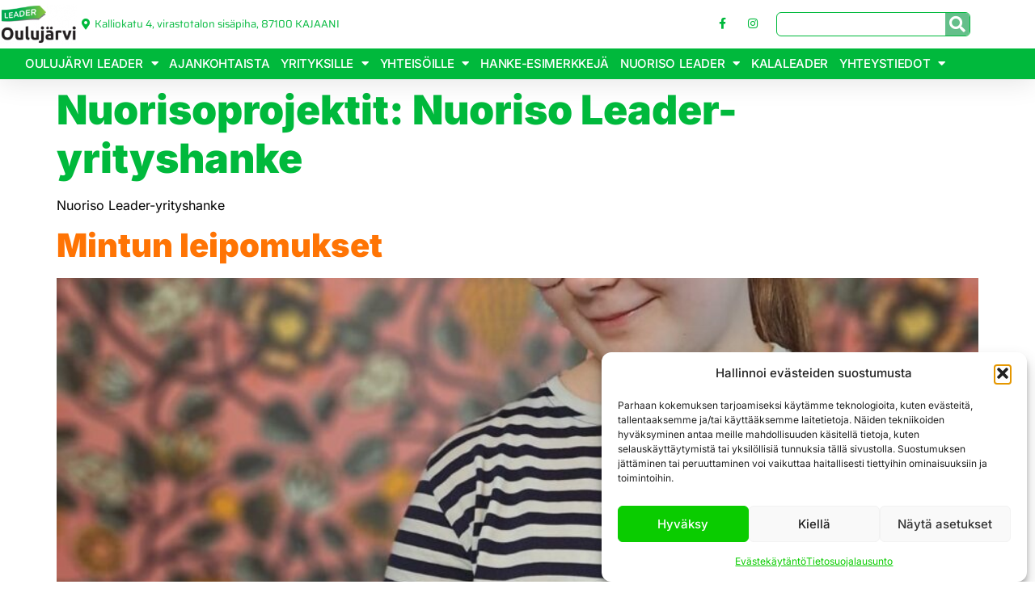

--- FILE ---
content_type: text/html; charset=UTF-8
request_url: https://www.oulujarvileader.fi/rahoittu_nuoriso_projekti/nuoriso-leader-yrityshanke/
body_size: 103178
content:
<!doctype html>
<html lang="fi">
<head>
	<meta charset="UTF-8">
	<meta name="viewport" content="width=device-width, initial-scale=1">
	<link rel="profile" href="https://gmpg.org/xfn/11">
	<title>Nuoriso Leader-yrityshanke &#8211; Oulujärvi Leader</title>
<meta name='robots' content='max-image-preview:large' />
<link rel="alternate" type="application/rss+xml" title="Oulujärvi Leader &raquo; syöte" href="https://www.oulujarvileader.fi/feed/" />
<link rel="alternate" type="application/rss+xml" title="Oulujärvi Leader &raquo; kommenttien syöte" href="https://www.oulujarvileader.fi/comments/feed/" />
<link rel="alternate" type="application/rss+xml" title="Syöte: Oulujärvi Leader &raquo; Nuoriso Leader-yrityshanke Nuorisoprojektit" href="https://www.oulujarvileader.fi/rahoittu_nuoriso_projekti/nuoriso-leader-yrityshanke/feed/" />
<style id='wp-img-auto-sizes-contain-inline-css'>
img:is([sizes=auto i],[sizes^="auto," i]){contain-intrinsic-size:3000px 1500px}
/*# sourceURL=wp-img-auto-sizes-contain-inline-css */
</style>

<style id='wp-emoji-styles-inline-css'>

	img.wp-smiley, img.emoji {
		display: inline !important;
		border: none !important;
		box-shadow: none !important;
		height: 1em !important;
		width: 1em !important;
		margin: 0 0.07em !important;
		vertical-align: -0.1em !important;
		background: none !important;
		padding: 0 !important;
	}
/*# sourceURL=wp-emoji-styles-inline-css */
</style>
<link rel='stylesheet' id='wp-block-library-css' href='https://www.oulujarvileader.fi/wp-includes/css/dist/block-library/style.min.css?ver=6.9' media='all' />
<style id='global-styles-inline-css'>
:root{--wp--preset--aspect-ratio--square: 1;--wp--preset--aspect-ratio--4-3: 4/3;--wp--preset--aspect-ratio--3-4: 3/4;--wp--preset--aspect-ratio--3-2: 3/2;--wp--preset--aspect-ratio--2-3: 2/3;--wp--preset--aspect-ratio--16-9: 16/9;--wp--preset--aspect-ratio--9-16: 9/16;--wp--preset--color--black: #000000;--wp--preset--color--cyan-bluish-gray: #abb8c3;--wp--preset--color--white: #ffffff;--wp--preset--color--pale-pink: #f78da7;--wp--preset--color--vivid-red: #cf2e2e;--wp--preset--color--luminous-vivid-orange: #ff6900;--wp--preset--color--luminous-vivid-amber: #fcb900;--wp--preset--color--light-green-cyan: #7bdcb5;--wp--preset--color--vivid-green-cyan: #00d084;--wp--preset--color--pale-cyan-blue: #8ed1fc;--wp--preset--color--vivid-cyan-blue: #0693e3;--wp--preset--color--vivid-purple: #9b51e0;--wp--preset--gradient--vivid-cyan-blue-to-vivid-purple: linear-gradient(135deg,rgb(6,147,227) 0%,rgb(155,81,224) 100%);--wp--preset--gradient--light-green-cyan-to-vivid-green-cyan: linear-gradient(135deg,rgb(122,220,180) 0%,rgb(0,208,130) 100%);--wp--preset--gradient--luminous-vivid-amber-to-luminous-vivid-orange: linear-gradient(135deg,rgb(252,185,0) 0%,rgb(255,105,0) 100%);--wp--preset--gradient--luminous-vivid-orange-to-vivid-red: linear-gradient(135deg,rgb(255,105,0) 0%,rgb(207,46,46) 100%);--wp--preset--gradient--very-light-gray-to-cyan-bluish-gray: linear-gradient(135deg,rgb(238,238,238) 0%,rgb(169,184,195) 100%);--wp--preset--gradient--cool-to-warm-spectrum: linear-gradient(135deg,rgb(74,234,220) 0%,rgb(151,120,209) 20%,rgb(207,42,186) 40%,rgb(238,44,130) 60%,rgb(251,105,98) 80%,rgb(254,248,76) 100%);--wp--preset--gradient--blush-light-purple: linear-gradient(135deg,rgb(255,206,236) 0%,rgb(152,150,240) 100%);--wp--preset--gradient--blush-bordeaux: linear-gradient(135deg,rgb(254,205,165) 0%,rgb(254,45,45) 50%,rgb(107,0,62) 100%);--wp--preset--gradient--luminous-dusk: linear-gradient(135deg,rgb(255,203,112) 0%,rgb(199,81,192) 50%,rgb(65,88,208) 100%);--wp--preset--gradient--pale-ocean: linear-gradient(135deg,rgb(255,245,203) 0%,rgb(182,227,212) 50%,rgb(51,167,181) 100%);--wp--preset--gradient--electric-grass: linear-gradient(135deg,rgb(202,248,128) 0%,rgb(113,206,126) 100%);--wp--preset--gradient--midnight: linear-gradient(135deg,rgb(2,3,129) 0%,rgb(40,116,252) 100%);--wp--preset--font-size--small: 13px;--wp--preset--font-size--medium: 20px;--wp--preset--font-size--large: 36px;--wp--preset--font-size--x-large: 42px;--wp--preset--spacing--20: 0.44rem;--wp--preset--spacing--30: 0.67rem;--wp--preset--spacing--40: 1rem;--wp--preset--spacing--50: 1.5rem;--wp--preset--spacing--60: 2.25rem;--wp--preset--spacing--70: 3.38rem;--wp--preset--spacing--80: 5.06rem;--wp--preset--shadow--natural: 6px 6px 9px rgba(0, 0, 0, 0.2);--wp--preset--shadow--deep: 12px 12px 50px rgba(0, 0, 0, 0.4);--wp--preset--shadow--sharp: 6px 6px 0px rgba(0, 0, 0, 0.2);--wp--preset--shadow--outlined: 6px 6px 0px -3px rgb(255, 255, 255), 6px 6px rgb(0, 0, 0);--wp--preset--shadow--crisp: 6px 6px 0px rgb(0, 0, 0);}:root { --wp--style--global--content-size: 800px;--wp--style--global--wide-size: 1200px; }:where(body) { margin: 0; }.wp-site-blocks > .alignleft { float: left; margin-right: 2em; }.wp-site-blocks > .alignright { float: right; margin-left: 2em; }.wp-site-blocks > .aligncenter { justify-content: center; margin-left: auto; margin-right: auto; }:where(.wp-site-blocks) > * { margin-block-start: 24px; margin-block-end: 0; }:where(.wp-site-blocks) > :first-child { margin-block-start: 0; }:where(.wp-site-blocks) > :last-child { margin-block-end: 0; }:root { --wp--style--block-gap: 24px; }:root :where(.is-layout-flow) > :first-child{margin-block-start: 0;}:root :where(.is-layout-flow) > :last-child{margin-block-end: 0;}:root :where(.is-layout-flow) > *{margin-block-start: 24px;margin-block-end: 0;}:root :where(.is-layout-constrained) > :first-child{margin-block-start: 0;}:root :where(.is-layout-constrained) > :last-child{margin-block-end: 0;}:root :where(.is-layout-constrained) > *{margin-block-start: 24px;margin-block-end: 0;}:root :where(.is-layout-flex){gap: 24px;}:root :where(.is-layout-grid){gap: 24px;}.is-layout-flow > .alignleft{float: left;margin-inline-start: 0;margin-inline-end: 2em;}.is-layout-flow > .alignright{float: right;margin-inline-start: 2em;margin-inline-end: 0;}.is-layout-flow > .aligncenter{margin-left: auto !important;margin-right: auto !important;}.is-layout-constrained > .alignleft{float: left;margin-inline-start: 0;margin-inline-end: 2em;}.is-layout-constrained > .alignright{float: right;margin-inline-start: 2em;margin-inline-end: 0;}.is-layout-constrained > .aligncenter{margin-left: auto !important;margin-right: auto !important;}.is-layout-constrained > :where(:not(.alignleft):not(.alignright):not(.alignfull)){max-width: var(--wp--style--global--content-size);margin-left: auto !important;margin-right: auto !important;}.is-layout-constrained > .alignwide{max-width: var(--wp--style--global--wide-size);}body .is-layout-flex{display: flex;}.is-layout-flex{flex-wrap: wrap;align-items: center;}.is-layout-flex > :is(*, div){margin: 0;}body .is-layout-grid{display: grid;}.is-layout-grid > :is(*, div){margin: 0;}body{padding-top: 0px;padding-right: 0px;padding-bottom: 0px;padding-left: 0px;}a:where(:not(.wp-element-button)){text-decoration: underline;}:root :where(.wp-element-button, .wp-block-button__link){background-color: #32373c;border-width: 0;color: #fff;font-family: inherit;font-size: inherit;font-style: inherit;font-weight: inherit;letter-spacing: inherit;line-height: inherit;padding-top: calc(0.667em + 2px);padding-right: calc(1.333em + 2px);padding-bottom: calc(0.667em + 2px);padding-left: calc(1.333em + 2px);text-decoration: none;text-transform: inherit;}.has-black-color{color: var(--wp--preset--color--black) !important;}.has-cyan-bluish-gray-color{color: var(--wp--preset--color--cyan-bluish-gray) !important;}.has-white-color{color: var(--wp--preset--color--white) !important;}.has-pale-pink-color{color: var(--wp--preset--color--pale-pink) !important;}.has-vivid-red-color{color: var(--wp--preset--color--vivid-red) !important;}.has-luminous-vivid-orange-color{color: var(--wp--preset--color--luminous-vivid-orange) !important;}.has-luminous-vivid-amber-color{color: var(--wp--preset--color--luminous-vivid-amber) !important;}.has-light-green-cyan-color{color: var(--wp--preset--color--light-green-cyan) !important;}.has-vivid-green-cyan-color{color: var(--wp--preset--color--vivid-green-cyan) !important;}.has-pale-cyan-blue-color{color: var(--wp--preset--color--pale-cyan-blue) !important;}.has-vivid-cyan-blue-color{color: var(--wp--preset--color--vivid-cyan-blue) !important;}.has-vivid-purple-color{color: var(--wp--preset--color--vivid-purple) !important;}.has-black-background-color{background-color: var(--wp--preset--color--black) !important;}.has-cyan-bluish-gray-background-color{background-color: var(--wp--preset--color--cyan-bluish-gray) !important;}.has-white-background-color{background-color: var(--wp--preset--color--white) !important;}.has-pale-pink-background-color{background-color: var(--wp--preset--color--pale-pink) !important;}.has-vivid-red-background-color{background-color: var(--wp--preset--color--vivid-red) !important;}.has-luminous-vivid-orange-background-color{background-color: var(--wp--preset--color--luminous-vivid-orange) !important;}.has-luminous-vivid-amber-background-color{background-color: var(--wp--preset--color--luminous-vivid-amber) !important;}.has-light-green-cyan-background-color{background-color: var(--wp--preset--color--light-green-cyan) !important;}.has-vivid-green-cyan-background-color{background-color: var(--wp--preset--color--vivid-green-cyan) !important;}.has-pale-cyan-blue-background-color{background-color: var(--wp--preset--color--pale-cyan-blue) !important;}.has-vivid-cyan-blue-background-color{background-color: var(--wp--preset--color--vivid-cyan-blue) !important;}.has-vivid-purple-background-color{background-color: var(--wp--preset--color--vivid-purple) !important;}.has-black-border-color{border-color: var(--wp--preset--color--black) !important;}.has-cyan-bluish-gray-border-color{border-color: var(--wp--preset--color--cyan-bluish-gray) !important;}.has-white-border-color{border-color: var(--wp--preset--color--white) !important;}.has-pale-pink-border-color{border-color: var(--wp--preset--color--pale-pink) !important;}.has-vivid-red-border-color{border-color: var(--wp--preset--color--vivid-red) !important;}.has-luminous-vivid-orange-border-color{border-color: var(--wp--preset--color--luminous-vivid-orange) !important;}.has-luminous-vivid-amber-border-color{border-color: var(--wp--preset--color--luminous-vivid-amber) !important;}.has-light-green-cyan-border-color{border-color: var(--wp--preset--color--light-green-cyan) !important;}.has-vivid-green-cyan-border-color{border-color: var(--wp--preset--color--vivid-green-cyan) !important;}.has-pale-cyan-blue-border-color{border-color: var(--wp--preset--color--pale-cyan-blue) !important;}.has-vivid-cyan-blue-border-color{border-color: var(--wp--preset--color--vivid-cyan-blue) !important;}.has-vivid-purple-border-color{border-color: var(--wp--preset--color--vivid-purple) !important;}.has-vivid-cyan-blue-to-vivid-purple-gradient-background{background: var(--wp--preset--gradient--vivid-cyan-blue-to-vivid-purple) !important;}.has-light-green-cyan-to-vivid-green-cyan-gradient-background{background: var(--wp--preset--gradient--light-green-cyan-to-vivid-green-cyan) !important;}.has-luminous-vivid-amber-to-luminous-vivid-orange-gradient-background{background: var(--wp--preset--gradient--luminous-vivid-amber-to-luminous-vivid-orange) !important;}.has-luminous-vivid-orange-to-vivid-red-gradient-background{background: var(--wp--preset--gradient--luminous-vivid-orange-to-vivid-red) !important;}.has-very-light-gray-to-cyan-bluish-gray-gradient-background{background: var(--wp--preset--gradient--very-light-gray-to-cyan-bluish-gray) !important;}.has-cool-to-warm-spectrum-gradient-background{background: var(--wp--preset--gradient--cool-to-warm-spectrum) !important;}.has-blush-light-purple-gradient-background{background: var(--wp--preset--gradient--blush-light-purple) !important;}.has-blush-bordeaux-gradient-background{background: var(--wp--preset--gradient--blush-bordeaux) !important;}.has-luminous-dusk-gradient-background{background: var(--wp--preset--gradient--luminous-dusk) !important;}.has-pale-ocean-gradient-background{background: var(--wp--preset--gradient--pale-ocean) !important;}.has-electric-grass-gradient-background{background: var(--wp--preset--gradient--electric-grass) !important;}.has-midnight-gradient-background{background: var(--wp--preset--gradient--midnight) !important;}.has-small-font-size{font-size: var(--wp--preset--font-size--small) !important;}.has-medium-font-size{font-size: var(--wp--preset--font-size--medium) !important;}.has-large-font-size{font-size: var(--wp--preset--font-size--large) !important;}.has-x-large-font-size{font-size: var(--wp--preset--font-size--x-large) !important;}
:root :where(.wp-block-pullquote){font-size: 1.5em;line-height: 1.6;}
/*# sourceURL=global-styles-inline-css */
</style>
<link rel='stylesheet' id='cmplz-general-css' href='https://www.oulujarvileader.fi/wp-content/plugins/complianz-gdpr/assets/css/cookieblocker.min.css?ver=1767256090' media='all' />
<link rel='stylesheet' id='hello-elementor-css' href='https://www.oulujarvileader.fi/wp-content/themes/hello-elementor/assets/css/reset.css?ver=3.4.5' media='all' />
<link rel='stylesheet' id='hello-elementor-theme-style-css' href='https://www.oulujarvileader.fi/wp-content/themes/hello-elementor/assets/css/theme.css?ver=3.4.5' media='all' />
<link rel='stylesheet' id='hello-elementor-header-footer-css' href='https://www.oulujarvileader.fi/wp-content/themes/hello-elementor/assets/css/header-footer.css?ver=3.4.5' media='all' />
<link rel='stylesheet' id='elementor-frontend-css' href='https://www.oulujarvileader.fi/wp-content/plugins/elementor/assets/css/frontend.min.css?ver=3.34.0' media='all' />
<link rel='stylesheet' id='widget-image-css' href='https://www.oulujarvileader.fi/wp-content/plugins/elementor/assets/css/widget-image.min.css?ver=3.34.0' media='all' />
<link rel='stylesheet' id='widget-icon-list-css' href='https://www.oulujarvileader.fi/wp-content/plugins/elementor/assets/css/widget-icon-list.min.css?ver=3.34.0' media='all' />
<link rel='stylesheet' id='widget-social-icons-css' href='https://www.oulujarvileader.fi/wp-content/plugins/elementor/assets/css/widget-social-icons.min.css?ver=3.34.0' media='all' />
<link rel='stylesheet' id='e-apple-webkit-css' href='https://www.oulujarvileader.fi/wp-content/plugins/elementor/assets/css/conditionals/apple-webkit.min.css?ver=3.34.0' media='all' />
<link rel='stylesheet' id='widget-search-form-css' href='https://www.oulujarvileader.fi/wp-content/plugins/elementor-pro/assets/css/widget-search-form.min.css?ver=3.34.0' media='all' />
<link rel='stylesheet' id='elementor-icons-shared-0-css' href='https://www.oulujarvileader.fi/wp-content/plugins/elementor/assets/lib/font-awesome/css/fontawesome.min.css?ver=5.15.3' media='all' />
<link rel='stylesheet' id='elementor-icons-fa-solid-css' href='https://www.oulujarvileader.fi/wp-content/plugins/elementor/assets/lib/font-awesome/css/solid.min.css?ver=5.15.3' media='all' />
<link rel='stylesheet' id='widget-nav-menu-css' href='https://www.oulujarvileader.fi/wp-content/plugins/elementor-pro/assets/css/widget-nav-menu.min.css?ver=3.34.0' media='all' />
<link rel='stylesheet' id='e-sticky-css' href='https://www.oulujarvileader.fi/wp-content/plugins/elementor-pro/assets/css/modules/sticky.min.css?ver=3.34.0' media='all' />
<link rel='stylesheet' id='widget-heading-css' href='https://www.oulujarvileader.fi/wp-content/plugins/elementor/assets/css/widget-heading.min.css?ver=3.34.0' media='all' />
<link rel='stylesheet' id='e-animation-shrink-css' href='https://www.oulujarvileader.fi/wp-content/plugins/elementor/assets/lib/animations/styles/e-animation-shrink.min.css?ver=3.34.0' media='all' />
<link rel='stylesheet' id='e-shapes-css' href='https://www.oulujarvileader.fi/wp-content/plugins/elementor/assets/css/conditionals/shapes.min.css?ver=3.34.0' media='all' />
<link rel='stylesheet' id='widget-spacer-css' href='https://www.oulujarvileader.fi/wp-content/plugins/elementor/assets/css/widget-spacer.min.css?ver=3.34.0' media='all' />
<link rel='stylesheet' id='widget-form-css' href='https://www.oulujarvileader.fi/wp-content/plugins/elementor-pro/assets/css/widget-form.min.css?ver=3.34.0' media='all' />
<link rel='stylesheet' id='e-animation-slideInRight-css' href='https://www.oulujarvileader.fi/wp-content/plugins/elementor/assets/lib/animations/styles/slideInRight.min.css?ver=3.34.0' media='all' />
<link rel='stylesheet' id='e-popup-css' href='https://www.oulujarvileader.fi/wp-content/plugins/elementor-pro/assets/css/conditionals/popup.min.css?ver=3.34.0' media='all' />
<link rel='stylesheet' id='elementor-icons-css' href='https://www.oulujarvileader.fi/wp-content/plugins/elementor/assets/lib/eicons/css/elementor-icons.min.css?ver=5.45.0' media='all' />
<link rel='stylesheet' id='elementor-post-5-css' href='https://www.oulujarvileader.fi/wp-content/uploads/elementor/css/post-5.css?ver=1769076484' media='all' />
<link rel='stylesheet' id='elementor-post-133-css' href='https://www.oulujarvileader.fi/wp-content/uploads/elementor/css/post-133.css?ver=1769076484' media='all' />
<link rel='stylesheet' id='elementor-post-70-css' href='https://www.oulujarvileader.fi/wp-content/uploads/elementor/css/post-70.css?ver=1769076484' media='all' />
<link rel='stylesheet' id='elementor-post-358-css' href='https://www.oulujarvileader.fi/wp-content/uploads/elementor/css/post-358.css?ver=1769076484' media='all' />
<link rel='stylesheet' id='tablepress-default-css' href='https://www.oulujarvileader.fi/wp-content/tablepress-combined.min.css?ver=23' media='all' />
<link rel='stylesheet' id='elementor-gf-local-inter-css' href='https://www.oulujarvileader.fi/wp-content/uploads/elementor/google-fonts/css/inter.css?ver=1742807095' media='all' />
<link rel='stylesheet' id='elementor-gf-local-saira-css' href='https://www.oulujarvileader.fi/wp-content/uploads/elementor/google-fonts/css/saira.css?ver=1742807097' media='all' />
<link rel='stylesheet' id='elementor-gf-local-montserrat-css' href='https://www.oulujarvileader.fi/wp-content/uploads/elementor/google-fonts/css/montserrat.css?ver=1742807096' media='all' />
<link rel='stylesheet' id='elementor-gf-local-quicksand-css' href='https://www.oulujarvileader.fi/wp-content/uploads/elementor/google-fonts/css/quicksand.css?ver=1742807097' media='all' />
<link rel='stylesheet' id='elementor-icons-fa-brands-css' href='https://www.oulujarvileader.fi/wp-content/plugins/elementor/assets/lib/font-awesome/css/brands.min.css?ver=5.15.3' media='all' />
<script src="https://www.oulujarvileader.fi/wp-content/plugins/google-analytics-for-wordpress/assets/js/frontend-gtag.min.js?ver=9.11.0" id="monsterinsights-frontend-script-js" async data-wp-strategy="async"></script>
<script data-cfasync="false" data-wpfc-render="false" id='monsterinsights-frontend-script-js-extra'>var monsterinsights_frontend = {"js_events_tracking":"true","download_extensions":"doc,pdf,ppt,zip,xls,docx,pptx,xlsx","inbound_paths":"[{\"path\":\"\\\/go\\\/\",\"label\":\"affiliate\"},{\"path\":\"\\\/recommend\\\/\",\"label\":\"affiliate\"}]","home_url":"https:\/\/www.oulujarvileader.fi","hash_tracking":"false","v4_id":"G-12YTFF3TV4"};</script>
<script src="https://www.oulujarvileader.fi/wp-includes/js/jquery/jquery.min.js?ver=3.7.1" id="jquery-core-js"></script>
<script src="https://www.oulujarvileader.fi/wp-includes/js/jquery/jquery-migrate.min.js?ver=3.4.1" id="jquery-migrate-js"></script>
<link rel="https://api.w.org/" href="https://www.oulujarvileader.fi/wp-json/" /><link rel="alternate" title="JSON" type="application/json" href="https://www.oulujarvileader.fi/wp-json/wp/v2/rahoittu_nuoriso_projekti/19" /><link rel="EditURI" type="application/rsd+xml" title="RSD" href="https://www.oulujarvileader.fi/xmlrpc.php?rsd" />
<meta name="generator" content="WordPress 6.9" />
			<style>.cmplz-hidden {
					display: none !important;
				}</style><meta name="generator" content="Elementor 3.34.0; features: additional_custom_breakpoints; settings: css_print_method-external, google_font-enabled, font_display-swap">
			<style>
				.e-con.e-parent:nth-of-type(n+4):not(.e-lazyloaded):not(.e-no-lazyload),
				.e-con.e-parent:nth-of-type(n+4):not(.e-lazyloaded):not(.e-no-lazyload) * {
					background-image: none !important;
				}
				@media screen and (max-height: 1024px) {
					.e-con.e-parent:nth-of-type(n+3):not(.e-lazyloaded):not(.e-no-lazyload),
					.e-con.e-parent:nth-of-type(n+3):not(.e-lazyloaded):not(.e-no-lazyload) * {
						background-image: none !important;
					}
				}
				@media screen and (max-height: 640px) {
					.e-con.e-parent:nth-of-type(n+2):not(.e-lazyloaded):not(.e-no-lazyload),
					.e-con.e-parent:nth-of-type(n+2):not(.e-lazyloaded):not(.e-no-lazyload) * {
						background-image: none !important;
					}
				}
			</style>
			<link rel="icon" href="https://www.oulujarvileader.fi/wp-content/uploads/2023/03/favicon_leader-150x150.png" sizes="32x32" />
<link rel="icon" href="https://www.oulujarvileader.fi/wp-content/uploads/2023/03/favicon_leader-300x300.png" sizes="192x192" />
<link rel="apple-touch-icon" href="https://www.oulujarvileader.fi/wp-content/uploads/2023/03/favicon_leader-300x300.png" />
<meta name="msapplication-TileImage" content="https://www.oulujarvileader.fi/wp-content/uploads/2023/03/favicon_leader-300x300.png" />
</head>
<body data-cmplz=1 class="archive tax-rahoittu_nuoriso_projekti term-nuoriso-leader-yrityshanke term-19 wp-embed-responsive wp-theme-hello-elementor hello-elementor-default elementor-default elementor-kit-5">


<a class="skip-link screen-reader-text" href="#content">Mene sisältöön</a>

		<header data-elementor-type="header" data-elementor-id="133" class="elementor elementor-133 elementor-location-header" data-elementor-post-type="elementor_library">
					<section class="elementor-section elementor-top-section elementor-element elementor-element-66ab3d3e elementor-section-full_width elementor-section-height-default elementor-section-height-default" data-id="66ab3d3e" data-element_type="section" id="header_pop" data-settings="{&quot;sticky&quot;:&quot;top&quot;,&quot;background_background&quot;:&quot;gradient&quot;,&quot;sticky_on&quot;:[&quot;desktop&quot;,&quot;tablet&quot;,&quot;mobile&quot;],&quot;sticky_offset&quot;:0,&quot;sticky_effects_offset&quot;:0,&quot;sticky_anchor_link_offset&quot;:0}">
						<div class="elementor-container elementor-column-gap-default">
					<div class="elementor-column elementor-col-100 elementor-top-column elementor-element elementor-element-6f7896d6" data-id="6f7896d6" data-element_type="column" data-settings="{&quot;background_background&quot;:&quot;classic&quot;}">
			<div class="elementor-widget-wrap elementor-element-populated">
					<div class="elementor-background-overlay"></div>
						<section class="elementor-section elementor-inner-section elementor-element elementor-element-5fd0a4f4 elementor-section-boxed elementor-section-height-default elementor-section-height-default" data-id="5fd0a4f4" data-element_type="section" data-settings="{&quot;background_background&quot;:&quot;classic&quot;}">
							<div class="elementor-background-overlay"></div>
							<div class="elementor-container elementor-column-gap-default">
					<div class="elementor-column elementor-col-25 elementor-inner-column elementor-element elementor-element-12f57640" data-id="12f57640" data-element_type="column">
			<div class="elementor-widget-wrap elementor-element-populated">
						<div class="elementor-element elementor-element-15bd23e3 elementor-widget elementor-widget-image" data-id="15bd23e3" data-element_type="widget" data-widget_type="image.default">
				<div class="elementor-widget-container">
																<a href="https://www.oulujarvileader.fi">
							<img src="https://www.oulujarvileader.fi/wp-content/uploads/elementor/thumbs/OulujarviLeader_LogoWeb-q42ix595vulvn9fagp08pa5ct3c0qiuxh935zwsn40.png" title="OulujarviLeader_LogoWeb" alt="OulujarviLeader_LogoWeb" loading="lazy" />								</a>
															</div>
				</div>
					</div>
		</div>
				<div class="elementor-column elementor-col-25 elementor-inner-column elementor-element elementor-element-c751a71" data-id="c751a71" data-element_type="column">
			<div class="elementor-widget-wrap elementor-element-populated">
						<div class="elementor-element elementor-element-52c5e861 elementor-icon-list--layout-inline elementor-tablet-align-start elementor-mobile-align-center elementor-align-end elementor-widget-tablet__width-initial elementor-list-item-link-full_width elementor-widget elementor-widget-icon-list" data-id="52c5e861" data-element_type="widget" data-widget_type="icon-list.default">
				<div class="elementor-widget-container">
							<ul class="elementor-icon-list-items elementor-inline-items">
							<li class="elementor-icon-list-item elementor-inline-item">
											<span class="elementor-icon-list-icon">
							<i aria-hidden="true" class="fas fa-map-marker-alt"></i>						</span>
										<span class="elementor-icon-list-text">Kalliokatu 4, virastotalon sisäpiha, 87100 KAJAANI</span>
									</li>
						</ul>
						</div>
				</div>
					</div>
		</div>
				<div class="elementor-column elementor-col-25 elementor-inner-column elementor-element elementor-element-5627a79" data-id="5627a79" data-element_type="column">
			<div class="elementor-widget-wrap elementor-element-populated">
						<div class="elementor-element elementor-element-aa198cf elementor-shape-circle e-grid-align-left e-grid-align-tablet-center elementor-widget-tablet__width-initial elementor-widget__width-initial elementor-grid-0 elementor-widget elementor-widget-social-icons" data-id="aa198cf" data-element_type="widget" data-widget_type="social-icons.default">
				<div class="elementor-widget-container">
							<div class="elementor-social-icons-wrapper elementor-grid" role="list">
							<span class="elementor-grid-item" role="listitem">
					<a class="elementor-icon elementor-social-icon elementor-social-icon-facebook-f elementor-repeater-item-9758c9c" href="https://www.facebook.com/oulujarvileader/" target="_blank">
						<span class="elementor-screen-only">Facebook-f</span>
						<i aria-hidden="true" class="fab fa-facebook-f"></i>					</a>
				</span>
							<span class="elementor-grid-item" role="listitem">
					<a class="elementor-icon elementor-social-icon elementor-social-icon-instagram elementor-repeater-item-34384a6" href="https://www.instagram.com/oulujarvi_leader/" target="_blank">
						<span class="elementor-screen-only">Instagram</span>
						<i aria-hidden="true" class="fab fa-instagram"></i>					</a>
				</span>
					</div>
						</div>
				</div>
					</div>
		</div>
				<div class="elementor-column elementor-col-25 elementor-inner-column elementor-element elementor-element-6c75f348" data-id="6c75f348" data-element_type="column">
			<div class="elementor-widget-wrap elementor-element-populated">
						<div class="elementor-element elementor-element-8dbcb7a elementor-widget__width-initial elementor-search-form--skin-classic elementor-search-form--button-type-icon elementor-search-form--icon-search elementor-widget elementor-widget-search-form" data-id="8dbcb7a" data-element_type="widget" data-settings="{&quot;skin&quot;:&quot;classic&quot;}" data-widget_type="search-form.default">
				<div class="elementor-widget-container">
							<search role="search">
			<form class="elementor-search-form" action="https://www.oulujarvileader.fi" method="get">
												<div class="elementor-search-form__container">
					<label class="elementor-screen-only" for="elementor-search-form-8dbcb7a">Search</label>

					
					<input id="elementor-search-form-8dbcb7a" placeholder="" class="elementor-search-form__input" type="search" name="s" value="">
					
											<button class="elementor-search-form__submit" type="submit" aria-label="Search">
															<i aria-hidden="true" class="fas fa-search"></i>													</button>
					
									</div>
			</form>
		</search>
						</div>
				</div>
					</div>
		</div>
					</div>
		</section>
				<section class="elementor-section elementor-inner-section elementor-element elementor-element-30625a1d elementor-section-boxed elementor-section-height-default elementor-section-height-default" data-id="30625a1d" data-element_type="section" data-settings="{&quot;background_background&quot;:&quot;gradient&quot;}">
						<div class="elementor-container elementor-column-gap-default">
					<div class="elementor-column elementor-col-100 elementor-inner-column elementor-element elementor-element-24c5ea65" data-id="24c5ea65" data-element_type="column" data-settings="{&quot;background_background&quot;:&quot;classic&quot;}">
			<div class="elementor-widget-wrap elementor-element-populated">
						<div class="elementor-element elementor-element-2ed29ca2 elementor-nav-menu__align-center elementor-nav-menu--stretch elementor-nav-menu__text-align-center elementor-nav-menu--dropdown-tablet elementor-nav-menu--toggle elementor-nav-menu--burger elementor-widget elementor-widget-nav-menu" data-id="2ed29ca2" data-element_type="widget" data-settings="{&quot;full_width&quot;:&quot;stretch&quot;,&quot;layout&quot;:&quot;horizontal&quot;,&quot;submenu_icon&quot;:{&quot;value&quot;:&quot;&lt;i class=\&quot;fas fa-caret-down\&quot; aria-hidden=\&quot;true\&quot;&gt;&lt;\/i&gt;&quot;,&quot;library&quot;:&quot;fa-solid&quot;},&quot;toggle&quot;:&quot;burger&quot;}" data-widget_type="nav-menu.default">
				<div class="elementor-widget-container">
								<nav aria-label="Menu" class="elementor-nav-menu--main elementor-nav-menu__container elementor-nav-menu--layout-horizontal e--pointer-underline e--animation-fade">
				<ul id="menu-1-2ed29ca2" class="elementor-nav-menu"><li class="menu-item menu-item-type-post_type menu-item-object-page menu-item-home menu-item-has-children menu-item-137"><a href="https://www.oulujarvileader.fi/" class="elementor-item">Oulujärvi Leader</a>
<ul class="sub-menu elementor-nav-menu--dropdown">
	<li class="menu-item menu-item-type-post_type menu-item-object-page menu-item-735"><a href="https://www.oulujarvileader.fi/oulujarvi_leader/tietoa-meista/" class="elementor-sub-item">Tietoa meistä</a></li>
	<li class="menu-item menu-item-type-post_type menu-item-object-page menu-item-418"><a href="https://www.oulujarvileader.fi/oulujarvi_leader/hallitus/" class="elementor-sub-item">Hallitus</a></li>
	<li class="menu-item menu-item-type-custom menu-item-object-custom menu-item-466"><a href="/wp-content/uploads/2023/03/Saannot-hyvaksytty-elokuu-2020.pdf" class="elementor-sub-item">Yhdistyksen säännöt</a></li>
	<li class="menu-item menu-item-type-post_type menu-item-object-page menu-item-465"><a href="https://www.oulujarvileader.fi/oulujarvi_leader/https-www-oulujarvileader-fi-wp-content-uploads-2023-03-toiminta-alue-png/" class="elementor-sub-item">Toiminta-alue</a></li>
	<li class="menu-item menu-item-type-post_type menu-item-object-page menu-item-179"><a href="https://www.oulujarvileader.fi/oulujarvi_leader/liity-jaseneksi/" class="elementor-sub-item">Liity jäseneksi</a></li>
	<li class="menu-item menu-item-type-post_type menu-item-object-page menu-item-has-children menu-item-476"><a href="https://www.oulujarvileader.fi/oulujarvi_leader/omat-hankkeet/" class="elementor-sub-item">Omat hankkeet</a>
	<ul class="sub-menu elementor-nav-menu--dropdown">
		<li class="menu-item menu-item-type-post_type menu-item-object-page menu-item-2963"><a href="https://www.oulujarvileader.fi/paperit-kuntoon/" class="elementor-sub-item">Paperit kuntoon – henkilötodistusten hankinta ja käyttöönotto helpommaksi Kainuussa</a></li>
		<li class="menu-item menu-item-type-post_type menu-item-object-page menu-item-2962"><a href="https://www.oulujarvileader.fi/tulevaisuuden-maalaisjarki-2/" class="elementor-sub-item">Tulevaisuuden Maalaisjärki 2</a></li>
	</ul>
</li>
</ul>
</li>
<li class="menu-item menu-item-type-post_type menu-item-object-page menu-item-695"><a href="https://www.oulujarvileader.fi/ajankohtaista/" class="elementor-item">Ajankohtaista</a></li>
<li class="menu-item menu-item-type-post_type menu-item-object-page menu-item-has-children menu-item-323"><a href="https://www.oulujarvileader.fi/yritystuet/" class="elementor-item">Yrityksille</a>
<ul class="sub-menu elementor-nav-menu--dropdown">
	<li class="menu-item menu-item-type-post_type menu-item-object-page menu-item-619"><a href="https://www.oulujarvileader.fi/yritystuet/yritystoimintaa_suunnittelevalle/" class="elementor-sub-item">Tukimuodot yrityksille</a></li>
	<li class="menu-item menu-item-type-post_type menu-item-object-page menu-item-618"><a href="https://www.oulujarvileader.fi/yritystuet/hakuohjeet/" class="elementor-sub-item">Hakuohjeet</a></li>
	<li class="menu-item menu-item-type-post_type menu-item-object-page menu-item-620"><a href="https://www.oulujarvileader.fi/yritystuet/maksuhakemusohjeet/" class="elementor-sub-item">Maksuhakemusohjeet</a></li>
	<li class="menu-item menu-item-type-post_type menu-item-object-page menu-item-621"><a href="https://www.oulujarvileader.fi/yritystuet/tarvittavat-liitteet/" class="elementor-sub-item">Tarvittavat liitteet</a></li>
	<li class="menu-item menu-item-type-post_type menu-item-object-page menu-item-622"><a href="https://www.oulujarvileader.fi/yritystuet/valintakriteerit/" class="elementor-sub-item">Valintakriteerit</a></li>
	<li class="menu-item menu-item-type-post_type menu-item-object-page menu-item-623"><a href="https://www.oulujarvileader.fi/yritystuet/rahoituslinjaukset/" class="elementor-sub-item">Rahoituslinjaukset</a></li>
	<li class="menu-item menu-item-type-post_type menu-item-object-page menu-item-624"><a href="https://www.oulujarvileader.fi/yritystuet/strategia-2023-2027/" class="elementor-sub-item">Strategia 2023–2027</a></li>
</ul>
</li>
<li class="menu-item menu-item-type-post_type menu-item-object-page menu-item-has-children menu-item-558"><a href="https://www.oulujarvileader.fi/yhdistykselle_ja_yhteisoille/" class="elementor-item">Yhteisöille</a>
<ul class="sub-menu elementor-nav-menu--dropdown">
	<li class="menu-item menu-item-type-post_type menu-item-object-page menu-item-640"><a href="https://www.oulujarvileader.fi/yhdistykselle_ja_yhteisoille/tukimuodot/" class="elementor-sub-item">Tukimuodot</a></li>
	<li class="menu-item menu-item-type-post_type menu-item-object-page menu-item-641"><a href="https://www.oulujarvileader.fi/yhdistykselle_ja_yhteisoille/hakuohjeet/" class="elementor-sub-item">Hakuohjeet</a></li>
	<li class="menu-item menu-item-type-post_type menu-item-object-page menu-item-642"><a href="https://www.oulujarvileader.fi/yhdistykselle_ja_yhteisoille/maksuhakemusohjeet/" class="elementor-sub-item">Maksuhakemusohjeet</a></li>
	<li class="menu-item menu-item-type-post_type menu-item-object-page menu-item-643"><a href="https://www.oulujarvileader.fi/yhdistykselle_ja_yhteisoille/tarvittavat-liitteet/" class="elementor-sub-item">Tarvittavat liitteet</a></li>
	<li class="menu-item menu-item-type-post_type menu-item-object-page menu-item-644"><a href="https://www.oulujarvileader.fi/yhdistykselle_ja_yhteisoille/valintakriteerit/" class="elementor-sub-item">Valintakriteerit</a></li>
	<li class="menu-item menu-item-type-post_type menu-item-object-page menu-item-645"><a href="https://www.oulujarvileader.fi/yhdistykselle_ja_yhteisoille/rahoituslinjaukset/" class="elementor-sub-item">Rahoituslinjaukset</a></li>
	<li class="menu-item menu-item-type-post_type menu-item-object-page menu-item-646"><a href="https://www.oulujarvileader.fi/yhdistykselle_ja_yhteisoille/strategia-2023-2027/" class="elementor-sub-item">Strategia 2023–2027</a></li>
</ul>
</li>
<li class="menu-item menu-item-type-post_type menu-item-object-page menu-item-564"><a href="https://www.oulujarvileader.fi/rahoitettuja-hankkeita/" class="elementor-item">Hanke-esimerkkejä</a></li>
<li class="menu-item menu-item-type-post_type menu-item-object-page menu-item-has-children menu-item-756"><a href="https://www.oulujarvileader.fi/nuorisoleader/mita-on-nuoriso-leader/" class="elementor-item">Nuoriso Leader</a>
<ul class="sub-menu elementor-nav-menu--dropdown">
	<li class="menu-item menu-item-type-post_type menu-item-object-page menu-item-654"><a href="https://www.oulujarvileader.fi/nuorisoleader/" class="elementor-sub-item">Nuoriso Leader ajankohtaista</a></li>
	<li class="menu-item menu-item-type-post_type menu-item-object-page menu-item-773"><a href="https://www.oulujarvileader.fi/nuorisoleader/nuoriso-leader-rahoitus/" class="elementor-sub-item">Nuoriso Leader-rahoitus</a></li>
	<li class="menu-item menu-item-type-post_type menu-item-object-page menu-item-839"><a href="https://www.oulujarvileader.fi/nuorisoleader/rahoitettuja-hankkeita-nuoriso-leader/" class="elementor-sub-item">Rahoitetut projektit</a></li>
	<li class="menu-item menu-item-type-post_type menu-item-object-page menu-item-774"><a href="https://www.oulujarvileader.fi/nuorisoleader/muu-toiminta/" class="elementor-sub-item">Muu toiminta</a></li>
	<li class="menu-item menu-item-type-post_type menu-item-object-page menu-item-785"><a href="https://www.oulujarvileader.fi/yhteystiedot-nuoriso-leader/" class="elementor-sub-item">Yhteystiedot</a></li>
</ul>
</li>
<li class="menu-item menu-item-type-post_type menu-item-object-page menu-item-655"><a href="https://www.oulujarvileader.fi/kala_leader/" class="elementor-item">KalaLeader</a></li>
<li class="menu-item menu-item-type-post_type menu-item-object-page menu-item-has-children menu-item-550"><a href="https://www.oulujarvileader.fi/yhteystiedot/" class="elementor-item">Yhteystiedot</a>
<ul class="sub-menu elementor-nav-menu--dropdown">
	<li class="menu-item menu-item-type-post_type menu-item-object-page menu-item-1153"><a href="https://www.oulujarvileader.fi/evastekaytanto-eu/" class="elementor-sub-item">Evästekäytäntö (EU)</a></li>
</ul>
</li>
</ul>			</nav>
					<div class="elementor-menu-toggle" role="button" tabindex="0" aria-label="Menu Toggle" aria-expanded="false">
			<i aria-hidden="true" role="presentation" class="elementor-menu-toggle__icon--open eicon-menu-bar"></i><i aria-hidden="true" role="presentation" class="elementor-menu-toggle__icon--close eicon-close"></i>		</div>
					<nav class="elementor-nav-menu--dropdown elementor-nav-menu__container" aria-hidden="true">
				<ul id="menu-2-2ed29ca2" class="elementor-nav-menu"><li class="menu-item menu-item-type-post_type menu-item-object-page menu-item-home menu-item-has-children menu-item-137"><a href="https://www.oulujarvileader.fi/" class="elementor-item" tabindex="-1">Oulujärvi Leader</a>
<ul class="sub-menu elementor-nav-menu--dropdown">
	<li class="menu-item menu-item-type-post_type menu-item-object-page menu-item-735"><a href="https://www.oulujarvileader.fi/oulujarvi_leader/tietoa-meista/" class="elementor-sub-item" tabindex="-1">Tietoa meistä</a></li>
	<li class="menu-item menu-item-type-post_type menu-item-object-page menu-item-418"><a href="https://www.oulujarvileader.fi/oulujarvi_leader/hallitus/" class="elementor-sub-item" tabindex="-1">Hallitus</a></li>
	<li class="menu-item menu-item-type-custom menu-item-object-custom menu-item-466"><a href="/wp-content/uploads/2023/03/Saannot-hyvaksytty-elokuu-2020.pdf" class="elementor-sub-item" tabindex="-1">Yhdistyksen säännöt</a></li>
	<li class="menu-item menu-item-type-post_type menu-item-object-page menu-item-465"><a href="https://www.oulujarvileader.fi/oulujarvi_leader/https-www-oulujarvileader-fi-wp-content-uploads-2023-03-toiminta-alue-png/" class="elementor-sub-item" tabindex="-1">Toiminta-alue</a></li>
	<li class="menu-item menu-item-type-post_type menu-item-object-page menu-item-179"><a href="https://www.oulujarvileader.fi/oulujarvi_leader/liity-jaseneksi/" class="elementor-sub-item" tabindex="-1">Liity jäseneksi</a></li>
	<li class="menu-item menu-item-type-post_type menu-item-object-page menu-item-has-children menu-item-476"><a href="https://www.oulujarvileader.fi/oulujarvi_leader/omat-hankkeet/" class="elementor-sub-item" tabindex="-1">Omat hankkeet</a>
	<ul class="sub-menu elementor-nav-menu--dropdown">
		<li class="menu-item menu-item-type-post_type menu-item-object-page menu-item-2963"><a href="https://www.oulujarvileader.fi/paperit-kuntoon/" class="elementor-sub-item" tabindex="-1">Paperit kuntoon – henkilötodistusten hankinta ja käyttöönotto helpommaksi Kainuussa</a></li>
		<li class="menu-item menu-item-type-post_type menu-item-object-page menu-item-2962"><a href="https://www.oulujarvileader.fi/tulevaisuuden-maalaisjarki-2/" class="elementor-sub-item" tabindex="-1">Tulevaisuuden Maalaisjärki 2</a></li>
	</ul>
</li>
</ul>
</li>
<li class="menu-item menu-item-type-post_type menu-item-object-page menu-item-695"><a href="https://www.oulujarvileader.fi/ajankohtaista/" class="elementor-item" tabindex="-1">Ajankohtaista</a></li>
<li class="menu-item menu-item-type-post_type menu-item-object-page menu-item-has-children menu-item-323"><a href="https://www.oulujarvileader.fi/yritystuet/" class="elementor-item" tabindex="-1">Yrityksille</a>
<ul class="sub-menu elementor-nav-menu--dropdown">
	<li class="menu-item menu-item-type-post_type menu-item-object-page menu-item-619"><a href="https://www.oulujarvileader.fi/yritystuet/yritystoimintaa_suunnittelevalle/" class="elementor-sub-item" tabindex="-1">Tukimuodot yrityksille</a></li>
	<li class="menu-item menu-item-type-post_type menu-item-object-page menu-item-618"><a href="https://www.oulujarvileader.fi/yritystuet/hakuohjeet/" class="elementor-sub-item" tabindex="-1">Hakuohjeet</a></li>
	<li class="menu-item menu-item-type-post_type menu-item-object-page menu-item-620"><a href="https://www.oulujarvileader.fi/yritystuet/maksuhakemusohjeet/" class="elementor-sub-item" tabindex="-1">Maksuhakemusohjeet</a></li>
	<li class="menu-item menu-item-type-post_type menu-item-object-page menu-item-621"><a href="https://www.oulujarvileader.fi/yritystuet/tarvittavat-liitteet/" class="elementor-sub-item" tabindex="-1">Tarvittavat liitteet</a></li>
	<li class="menu-item menu-item-type-post_type menu-item-object-page menu-item-622"><a href="https://www.oulujarvileader.fi/yritystuet/valintakriteerit/" class="elementor-sub-item" tabindex="-1">Valintakriteerit</a></li>
	<li class="menu-item menu-item-type-post_type menu-item-object-page menu-item-623"><a href="https://www.oulujarvileader.fi/yritystuet/rahoituslinjaukset/" class="elementor-sub-item" tabindex="-1">Rahoituslinjaukset</a></li>
	<li class="menu-item menu-item-type-post_type menu-item-object-page menu-item-624"><a href="https://www.oulujarvileader.fi/yritystuet/strategia-2023-2027/" class="elementor-sub-item" tabindex="-1">Strategia 2023–2027</a></li>
</ul>
</li>
<li class="menu-item menu-item-type-post_type menu-item-object-page menu-item-has-children menu-item-558"><a href="https://www.oulujarvileader.fi/yhdistykselle_ja_yhteisoille/" class="elementor-item" tabindex="-1">Yhteisöille</a>
<ul class="sub-menu elementor-nav-menu--dropdown">
	<li class="menu-item menu-item-type-post_type menu-item-object-page menu-item-640"><a href="https://www.oulujarvileader.fi/yhdistykselle_ja_yhteisoille/tukimuodot/" class="elementor-sub-item" tabindex="-1">Tukimuodot</a></li>
	<li class="menu-item menu-item-type-post_type menu-item-object-page menu-item-641"><a href="https://www.oulujarvileader.fi/yhdistykselle_ja_yhteisoille/hakuohjeet/" class="elementor-sub-item" tabindex="-1">Hakuohjeet</a></li>
	<li class="menu-item menu-item-type-post_type menu-item-object-page menu-item-642"><a href="https://www.oulujarvileader.fi/yhdistykselle_ja_yhteisoille/maksuhakemusohjeet/" class="elementor-sub-item" tabindex="-1">Maksuhakemusohjeet</a></li>
	<li class="menu-item menu-item-type-post_type menu-item-object-page menu-item-643"><a href="https://www.oulujarvileader.fi/yhdistykselle_ja_yhteisoille/tarvittavat-liitteet/" class="elementor-sub-item" tabindex="-1">Tarvittavat liitteet</a></li>
	<li class="menu-item menu-item-type-post_type menu-item-object-page menu-item-644"><a href="https://www.oulujarvileader.fi/yhdistykselle_ja_yhteisoille/valintakriteerit/" class="elementor-sub-item" tabindex="-1">Valintakriteerit</a></li>
	<li class="menu-item menu-item-type-post_type menu-item-object-page menu-item-645"><a href="https://www.oulujarvileader.fi/yhdistykselle_ja_yhteisoille/rahoituslinjaukset/" class="elementor-sub-item" tabindex="-1">Rahoituslinjaukset</a></li>
	<li class="menu-item menu-item-type-post_type menu-item-object-page menu-item-646"><a href="https://www.oulujarvileader.fi/yhdistykselle_ja_yhteisoille/strategia-2023-2027/" class="elementor-sub-item" tabindex="-1">Strategia 2023–2027</a></li>
</ul>
</li>
<li class="menu-item menu-item-type-post_type menu-item-object-page menu-item-564"><a href="https://www.oulujarvileader.fi/rahoitettuja-hankkeita/" class="elementor-item" tabindex="-1">Hanke-esimerkkejä</a></li>
<li class="menu-item menu-item-type-post_type menu-item-object-page menu-item-has-children menu-item-756"><a href="https://www.oulujarvileader.fi/nuorisoleader/mita-on-nuoriso-leader/" class="elementor-item" tabindex="-1">Nuoriso Leader</a>
<ul class="sub-menu elementor-nav-menu--dropdown">
	<li class="menu-item menu-item-type-post_type menu-item-object-page menu-item-654"><a href="https://www.oulujarvileader.fi/nuorisoleader/" class="elementor-sub-item" tabindex="-1">Nuoriso Leader ajankohtaista</a></li>
	<li class="menu-item menu-item-type-post_type menu-item-object-page menu-item-773"><a href="https://www.oulujarvileader.fi/nuorisoleader/nuoriso-leader-rahoitus/" class="elementor-sub-item" tabindex="-1">Nuoriso Leader-rahoitus</a></li>
	<li class="menu-item menu-item-type-post_type menu-item-object-page menu-item-839"><a href="https://www.oulujarvileader.fi/nuorisoleader/rahoitettuja-hankkeita-nuoriso-leader/" class="elementor-sub-item" tabindex="-1">Rahoitetut projektit</a></li>
	<li class="menu-item menu-item-type-post_type menu-item-object-page menu-item-774"><a href="https://www.oulujarvileader.fi/nuorisoleader/muu-toiminta/" class="elementor-sub-item" tabindex="-1">Muu toiminta</a></li>
	<li class="menu-item menu-item-type-post_type menu-item-object-page menu-item-785"><a href="https://www.oulujarvileader.fi/yhteystiedot-nuoriso-leader/" class="elementor-sub-item" tabindex="-1">Yhteystiedot</a></li>
</ul>
</li>
<li class="menu-item menu-item-type-post_type menu-item-object-page menu-item-655"><a href="https://www.oulujarvileader.fi/kala_leader/" class="elementor-item" tabindex="-1">KalaLeader</a></li>
<li class="menu-item menu-item-type-post_type menu-item-object-page menu-item-has-children menu-item-550"><a href="https://www.oulujarvileader.fi/yhteystiedot/" class="elementor-item" tabindex="-1">Yhteystiedot</a>
<ul class="sub-menu elementor-nav-menu--dropdown">
	<li class="menu-item menu-item-type-post_type menu-item-object-page menu-item-1153"><a href="https://www.oulujarvileader.fi/evastekaytanto-eu/" class="elementor-sub-item" tabindex="-1">Evästekäytäntö (EU)</a></li>
</ul>
</li>
</ul>			</nav>
						</div>
				</div>
					</div>
		</div>
					</div>
		</section>
					</div>
		</div>
					</div>
		</section>
				</header>
		<main id="content" class="site-main">

			<div class="page-header">
			<h1 class="entry-title">Nuorisoprojektit: <span>Nuoriso Leader-yrityshanke</span></h1><p class="archive-description"><p>Nuoriso Leader-yrityshanke</p>
</p>		</div>
	
	<div class="page-content">
					<article class="post">
				<h2 class="entry-title"><a href="https://www.oulujarvileader.fi/rahoitetut_projektit/mintun-leipomukset/">Mintun leipomukset</a></h2><a href="https://www.oulujarvileader.fi/rahoitetut_projektit/mintun-leipomukset/"><img fetchpriority="high" width="800" height="908" src="https://www.oulujarvileader.fi/wp-content/uploads/2024/03/IMG-20240229-WA0003-lyhennetty-902x1024.jpg" class="attachment-large size-large wp-post-image" alt="" decoding="async" srcset="https://www.oulujarvileader.fi/wp-content/uploads/2024/03/IMG-20240229-WA0003-lyhennetty-902x1024.jpg 902w, https://www.oulujarvileader.fi/wp-content/uploads/2024/03/IMG-20240229-WA0003-lyhennetty-264x300.jpg 264w, https://www.oulujarvileader.fi/wp-content/uploads/2024/03/IMG-20240229-WA0003-lyhennetty-768x872.jpg 768w, https://www.oulujarvileader.fi/wp-content/uploads/2024/03/IMG-20240229-WA0003-lyhennetty.jpg 1200w" sizes="(max-width: 800px) 100vw, 800px" /></a><p>Kajaanilainen Minttu Vornanen perusti 4H yrityksensä Mintun leipomukset syksyllä 2023. Yrityksessään Minttu leipoo tilauksesta kakkuja ja muita leivonnaisia kotonaan. Nuoriso Leader -rahoituksesta Minttu haki ja sai tukea hankinnoille. Tuki mahdollisti pakkauslaatikoiden sekä kakkualustojen hankinnan. Tarvikkeiden avulla uusi yritys saa tuotteistaan siistit ja kuljetusturvallisemmat. Tämän lisäksi Minttu hankki omakustanteisesti myös tarroja, joihin hän suunnitteli yritykselleen logon. [&hellip;]</p>
			</article>
					<article class="post">
				<h2 class="entry-title"><a href="https://www.oulujarvileader.fi/rahoitetut_projektit/kahvilayrittajana-kesan-ajan/">Kahvilayrittäjänä kesän ajan</a></h2><a href="https://www.oulujarvileader.fi/rahoitetut_projektit/kahvilayrittajana-kesan-ajan/"><img width="800" height="987" src="https://www.oulujarvileader.fi/wp-content/uploads/2023/08/WhatsApp-Kuva-2023-08-28-klo-14.23.38-830x1024.jpg" class="attachment-large size-large wp-post-image" alt="" decoding="async" srcset="https://www.oulujarvileader.fi/wp-content/uploads/2023/08/WhatsApp-Kuva-2023-08-28-klo-14.23.38-830x1024.jpg 830w, https://www.oulujarvileader.fi/wp-content/uploads/2023/08/WhatsApp-Kuva-2023-08-28-klo-14.23.38-243x300.jpg 243w, https://www.oulujarvileader.fi/wp-content/uploads/2023/08/WhatsApp-Kuva-2023-08-28-klo-14.23.38-768x948.jpg 768w, https://www.oulujarvileader.fi/wp-content/uploads/2023/08/WhatsApp-Kuva-2023-08-28-klo-14.23.38.jpg 1076w" sizes="(max-width: 800px) 100vw, 800px" /></a><p>Vaalan Sahanrannan uimaranta on suosittu kesänviettopaikka paikallisten keskuudessa. Rannalla sijaitseva kesäkioski sai tälle kesälle uuden yrittäjän ja muodonmuutoksen, kun 13-vuotias vaalalainen Ava Tikanoja aloitti kioskilla 4H-yrittäjänä. Samalla kioski remontoitiin sekä siivottiin sekä nimettiin uudelleen Kesäkahvila Flamingoksi. Ava haki kesäkahvilaan myös Nuoriso Leaderin rahoitusta. Rahoituksen tuella hän hankki kahvilalle kahvikoneen, kalusteita, astioita, kunnollisen vohveliraudan ja blenderin. [&hellip;]</p>
			</article>
					<article class="post">
				<h2 class="entry-title"><a href="https://www.oulujarvileader.fi/rahoitetut_projektit/test-nuoriso-leader-hanketest-2/">Elämäsi kakut</a></h2><a href="https://www.oulujarvileader.fi/rahoitetut_projektit/test-nuoriso-leader-hanketest-2/"><img width="768" height="1024" src="https://www.oulujarvileader.fi/wp-content/uploads/2023/07/Neve-768x1024.jpg" class="attachment-large size-large wp-post-image" alt="" decoding="async" srcset="https://www.oulujarvileader.fi/wp-content/uploads/2023/07/Neve-768x1024.jpg 768w, https://www.oulujarvileader.fi/wp-content/uploads/2023/07/Neve-225x300.jpg 225w, https://www.oulujarvileader.fi/wp-content/uploads/2023/07/Neve-1152x1536.jpg 1152w, https://www.oulujarvileader.fi/wp-content/uploads/2023/07/Neve-1536x2048.jpg 1536w, https://www.oulujarvileader.fi/wp-content/uploads/2023/07/Neve-scaled.jpg 1920w" sizes="(max-width: 768px) 100vw, 768px" /></a><p>&#8211; Uuden kehittämistä Nuoriso Leader -rahoituksella Vaalalaiselle Neve Tikanojalle, 16, leipominen on ollut oma juttu jo pidempään. Erilaiset leivonnaiset, kakut, piirakat sekä omien bravuureiden, kuppikakkujen, valmistus on ollut mukava harrastus. Tänä kesänä hän halusi viedä aihetta pidemmälle. Neve perusti asiaa varten 4H-yrityksen Elämäsi kakut. Sen kautta Neve on voinut tehdä kesän 2023 ajan tilauksia yksityishenkilöille [&hellip;]</p>
			</article>
					<article class="post">
				<h2 class="entry-title"><a href="https://www.oulujarvileader.fi/rahoitetut_projektit/test-nuoriso-leader-hanketest/">Taidetta olkkariin</a></h2><a href="https://www.oulujarvileader.fi/rahoitetut_projektit/test-nuoriso-leader-hanketest/"><img width="583" height="497" src="https://www.oulujarvileader.fi/wp-content/uploads/2024/03/Taidetta-olkkariin.jpg" class="attachment-large size-large wp-post-image" alt="" decoding="async" srcset="https://www.oulujarvileader.fi/wp-content/uploads/2024/03/Taidetta-olkkariin.jpg 583w, https://www.oulujarvileader.fi/wp-content/uploads/2024/03/Taidetta-olkkariin-300x256.jpg 300w" sizes="(max-width: 583px) 100vw, 583px" /></a><p>Puolangalla entisen Menninkäisen päiväkodin tilat on muutettu nuorisotiloiksi. Nuoret halusivat tuoda uuteen tilaan viihtyvyyttä ja hakivat tätä varten Nuoriso Leader rahoitusta canvas-taideseinää varten. Kookkaan, 12m² -taulun aihetta lähdettiin etsimään avoimen kuvakilpailun kautta. Koulun keskusradion kautta tehtiin kuulutus aiheesta ja kilpailutöitä otettiin vastaan 27.9.2023 saakka. Nuorisovaltuusto käsitteli saapuneet työt, joista voittajaksi valikoitui Teresa Kartanon Revontulet vaaralla. [&hellip;]</p>
			</article>
			</div>

	
</main>
		<footer data-elementor-type="footer" data-elementor-id="70" class="elementor elementor-70 elementor-location-footer" data-elementor-post-type="elementor_library">
					<footer class="elementor-section elementor-top-section elementor-element elementor-element-12310d99 elementor-section-boxed elementor-section-height-default elementor-section-height-default" data-id="12310d99" data-element_type="section" data-settings="{&quot;background_background&quot;:&quot;classic&quot;,&quot;shape_divider_top&quot;:&quot;clouds&quot;}">
							<div class="elementor-background-overlay"></div>
						<div class="elementor-shape elementor-shape-top" aria-hidden="true" data-negative="false">
			<svg xmlns="http://www.w3.org/2000/svg" viewBox="0 0 283.5 27.8" preserveAspectRatio="xMidYMax slice">
  <path class="elementor-shape-fill" d="M0 0v6.7c1.9-.8 4.7-1.4 8.5-1 9.5 1.1 11.1 6 11.1 6s2.1-.7 4.3-.2c2.1.5 2.8 2.6 2.8 2.6s.2-.5 1.4-.7c1.2-.2 1.7.2 1.7.2s0-2.1 1.9-2.8c1.9-.7 3.6.7 3.6.7s.7-2.9 3.1-4.1 4.7 0 4.7 0 1.2-.5 2.4 0 1.7 1.4 1.7 1.4h1.4c.7 0 1.2.7 1.2.7s.8-1.8 4-2.2c3.5-.4 5.3 2.4 6.2 4.4.4-.4 1-.7 1.8-.9 2.8-.7 4 .7 4 .7s1.7-5 11.1-6c9.5-1.1 12.3 3.9 12.3 3.9s1.2-4.8 5.7-5.7c4.5-.9 6.8 1.8 6.8 1.8s.6-.6 1.5-.9c.9-.2 1.9-.2 1.9-.2s5.2-6.4 12.6-3.3c7.3 3.1 4.7 9 4.7 9s1.9-.9 4 0 2.8 2.4 2.8 2.4 1.9-1.2 4.5-1.2 4.3 1.2 4.3 1.2.2-1 1.4-1.7 2.1-.7 2.1-.7-.5-3.1 2.1-5.5 5.7-1.4 5.7-1.4 1.5-2.3 4.2-1.1c2.7 1.2 1.7 5.2 1.7 5.2s.3-.1 1.3.5c.5.4.8.8.9 1.1.5-1.4 2.4-5.8 8.4-4 7.1 2.1 3.5 8.9 3.5 8.9s.8-.4 2 0 1.1 1.1 1.1 1.1 1.1-1.1 2.3-1.1 2.1.5 2.1.5 1.9-3.6 6.2-1.2 1.9 6.4 1.9 6.4 2.6-2.4 7.4 0c3.4 1.7 3.9 4.9 3.9 4.9s3.3-6.9 10.4-7.9 11.5 2.6 11.5 2.6.8 0 1.2.2c.4.2.9.9.9.9s4.4-3.1 8.3.2c1.9 1.7 1.5 5 1.5 5s.3-1.1 1.6-1.4c1.3-.3 2.3.2 2.3.2s-.1-1.2.5-1.9 1.9-.9 1.9-.9-4.7-9.3 4.4-13.4c5.6-2.5 9.2.9 9.2.9s5-6.2 15.9-6.2 16.1 8.1 16.1 8.1.7-.2 1.6-.4V0H0z"/>
</svg>
		</div>
					<div class="elementor-container elementor-column-gap-default">
					<div class="elementor-column elementor-col-100 elementor-top-column elementor-element elementor-element-29617d99" data-id="29617d99" data-element_type="column">
			<div class="elementor-widget-wrap elementor-element-populated">
						<section class="elementor-section elementor-inner-section elementor-element elementor-element-538ddaca elementor-section-boxed elementor-section-height-default elementor-section-height-default" data-id="538ddaca" data-element_type="section">
						<div class="elementor-container elementor-column-gap-default">
					<div class="elementor-column elementor-col-25 elementor-inner-column elementor-element elementor-element-74571b49" data-id="74571b49" data-element_type="column">
			<div class="elementor-widget-wrap elementor-element-populated">
						<div class="elementor-element elementor-element-45f86bfa elementor-widget elementor-widget-heading" data-id="45f86bfa" data-element_type="widget" data-widget_type="heading.default">
				<div class="elementor-widget-container">
					<h4 class="elementor-heading-title elementor-size-default">Yhteystiedot</h4>				</div>
				</div>
				<div class="elementor-element elementor-element-2fe9db0 elementor-widget elementor-widget-text-editor" data-id="2fe9db0" data-element_type="widget" data-widget_type="text-editor.default">
				<div class="elementor-widget-container">
									<p><strong>Oulujarvi LEADER ry</strong><br />Kalliokatu 4, virastotalon sisäpiha<br />87100 KAJAANI</p>								</div>
				</div>
					</div>
		</div>
				<div class="elementor-column elementor-col-25 elementor-inner-column elementor-element elementor-element-6c130e9d" data-id="6c130e9d" data-element_type="column">
			<div class="elementor-widget-wrap elementor-element-populated">
						<div class="elementor-element elementor-element-25419a80 elementor-widget elementor-widget-heading" data-id="25419a80" data-element_type="widget" data-widget_type="heading.default">
				<div class="elementor-widget-container">
					<h4 class="elementor-heading-title elementor-size-default">Tietosuoja</h4>				</div>
				</div>
				<div class="elementor-element elementor-element-3b38efa5 elementor-align-start elementor-mobile-align-center elementor-icon-list--layout-traditional elementor-list-item-link-full_width elementor-widget elementor-widget-icon-list" data-id="3b38efa5" data-element_type="widget" data-widget_type="icon-list.default">
				<div class="elementor-widget-container">
							<ul class="elementor-icon-list-items">
							<li class="elementor-icon-list-item">
											<a href="/wp-content/uploads/2023/03/Tietosuojaseloste-jasenrekisteri.pdf" target="_blank">

											<span class="elementor-icon-list-text">Tietosuojaseloste</span>
											</a>
									</li>
						</ul>
						</div>
				</div>
					</div>
		</div>
				<div class="elementor-column elementor-col-25 elementor-inner-column elementor-element elementor-element-2ee072d0" data-id="2ee072d0" data-element_type="column">
			<div class="elementor-widget-wrap elementor-element-populated">
						<div class="elementor-element elementor-element-407560a3 elementor-widget elementor-widget-heading" data-id="407560a3" data-element_type="widget" data-widget_type="heading.default">
				<div class="elementor-widget-container">
					<h4 class="elementor-heading-title elementor-size-default">Seuraa meitä</h4>				</div>
				</div>
				<div class="elementor-element elementor-element-47c1cb56 elementor-shape-circle e-grid-align-left elementor-grid-0 elementor-widget elementor-widget-social-icons" data-id="47c1cb56" data-element_type="widget" data-widget_type="social-icons.default">
				<div class="elementor-widget-container">
							<div class="elementor-social-icons-wrapper elementor-grid" role="list">
							<span class="elementor-grid-item" role="listitem">
					<a class="elementor-icon elementor-social-icon elementor-social-icon-facebook-f elementor-animation-shrink elementor-repeater-item-9758c9c" href="https://www.facebook.com/oulujarvileader/" target="_blank">
						<span class="elementor-screen-only">Facebook-f</span>
						<i aria-hidden="true" class="fab fa-facebook-f"></i>					</a>
				</span>
							<span class="elementor-grid-item" role="listitem">
					<a class="elementor-icon elementor-social-icon elementor-social-icon-instagram elementor-animation-shrink elementor-repeater-item-8db87ae" href="https://www.instagram.com/oulujarvi_leader/" target="_blank">
						<span class="elementor-screen-only">Instagram</span>
						<i aria-hidden="true" class="fab fa-instagram"></i>					</a>
				</span>
					</div>
						</div>
				</div>
					</div>
		</div>
				<div class="elementor-column elementor-col-25 elementor-inner-column elementor-element elementor-element-2ee61ff3" data-id="2ee61ff3" data-element_type="column">
			<div class="elementor-widget-wrap elementor-element-populated">
						<div class="elementor-element elementor-element-4a2c191 elementor-widget elementor-widget-image" data-id="4a2c191" data-element_type="widget" data-widget_type="image.default">
				<div class="elementor-widget-container">
															<img width="300" height="56" src="https://www.oulujarvileader.fi/wp-content/uploads/2023/03/maaseutufi-logo-rgb-regularWEB.png" class="attachment-large size-large wp-image-82" alt="" />															</div>
				</div>
				<div class="elementor-element elementor-element-264b919 elementor-widget elementor-widget-image" data-id="264b919" data-element_type="widget" data-widget_type="image.default">
				<div class="elementor-widget-container">
															<img width="251" height="60" src="https://www.oulujarvileader.fi/wp-content/uploads/2023/03/EUosarahoittama_POS.png" class="attachment-full size-full wp-image-404" alt="" />															</div>
				</div>
					</div>
		</div>
					</div>
		</section>
				<section class="elementor-section elementor-inner-section elementor-element elementor-element-73e82aed elementor-section-content-middle elementor-section-boxed elementor-section-height-default elementor-section-height-default" data-id="73e82aed" data-element_type="section">
						<div class="elementor-container elementor-column-gap-default">
					<div class="elementor-column elementor-col-50 elementor-inner-column elementor-element elementor-element-53896bc0" data-id="53896bc0" data-element_type="column">
			<div class="elementor-widget-wrap elementor-element-populated">
						<div class="elementor-element elementor-element-6314fc52 elementor-widget elementor-widget-heading" data-id="6314fc52" data-element_type="widget" data-widget_type="heading.default">
				<div class="elementor-widget-container">
					<p class="elementor-heading-title elementor-size-default">© Oulujärvi LEADER ry 2023</p>				</div>
				</div>
					</div>
		</div>
				<div class="elementor-column elementor-col-50 elementor-inner-column elementor-element elementor-element-5be307d3" data-id="5be307d3" data-element_type="column">
			<div class="elementor-widget-wrap elementor-element-populated">
						<div class="elementor-element elementor-element-2107c2c6 elementor-widget elementor-widget-heading" data-id="2107c2c6" data-element_type="widget" data-widget_type="heading.default">
				<div class="elementor-widget-container">
					<p class="elementor-heading-title elementor-size-default">Mainostoimisto B2B</p>				</div>
				</div>
					</div>
		</div>
					</div>
		</section>
					</div>
		</div>
					</div>
		</footer>
				</footer>
		
<script type="speculationrules">
{"prefetch":[{"source":"document","where":{"and":[{"href_matches":"/*"},{"not":{"href_matches":["/wp-*.php","/wp-admin/*","/wp-content/uploads/*","/wp-content/*","/wp-content/plugins/*","/wp-content/themes/hello-elementor/*","/*\\?(.+)"]}},{"not":{"selector_matches":"a[rel~=\"nofollow\"]"}},{"not":{"selector_matches":".no-prefetch, .no-prefetch a"}}]},"eagerness":"conservative"}]}
</script>
<script>
              (function(e){
                  var el = document.createElement('script');
                  el.setAttribute('data-account', 'Ia1rLM5nLY');
                  el.setAttribute('src', 'https://cdn.userway.org/widget.js');
                  document.body.appendChild(el);
                })();
              </script>
<!-- Consent Management powered by Complianz | GDPR/CCPA Cookie Consent https://wordpress.org/plugins/complianz-gdpr -->
<div id="cmplz-cookiebanner-container"><div class="cmplz-cookiebanner cmplz-hidden banner-1 bottom-right-view-preferences optin cmplz-bottom-right cmplz-categories-type-view-preferences" aria-modal="true" data-nosnippet="true" role="dialog" aria-live="polite" aria-labelledby="cmplz-header-1-optin" aria-describedby="cmplz-message-1-optin">
	<div class="cmplz-header">
		<div class="cmplz-logo"></div>
		<div class="cmplz-title" id="cmplz-header-1-optin">Hallinnoi evästeiden suostumusta</div>
		<div class="cmplz-close" tabindex="0" role="button" aria-label="Sulje dialogi">
			<svg aria-hidden="true" focusable="false" data-prefix="fas" data-icon="times" class="svg-inline--fa fa-times fa-w-11" role="img" xmlns="http://www.w3.org/2000/svg" viewBox="0 0 352 512"><path fill="currentColor" d="M242.72 256l100.07-100.07c12.28-12.28 12.28-32.19 0-44.48l-22.24-22.24c-12.28-12.28-32.19-12.28-44.48 0L176 189.28 75.93 89.21c-12.28-12.28-32.19-12.28-44.48 0L9.21 111.45c-12.28 12.28-12.28 32.19 0 44.48L109.28 256 9.21 356.07c-12.28 12.28-12.28 32.19 0 44.48l22.24 22.24c12.28 12.28 32.2 12.28 44.48 0L176 322.72l100.07 100.07c12.28 12.28 32.2 12.28 44.48 0l22.24-22.24c12.28-12.28 12.28-32.19 0-44.48L242.72 256z"></path></svg>
		</div>
	</div>

	<div class="cmplz-divider cmplz-divider-header"></div>
	<div class="cmplz-body">
		<div class="cmplz-message" id="cmplz-message-1-optin">Parhaan kokemuksen tarjoamiseksi käytämme teknologioita, kuten evästeitä, tallentaaksemme ja/tai käyttääksemme laitetietoja. Näiden tekniikoiden hyväksyminen antaa meille mahdollisuuden käsitellä tietoja, kuten selauskäyttäytymistä tai yksilöllisiä tunnuksia tällä sivustolla. Suostumuksen jättäminen tai peruuttaminen voi vaikuttaa haitallisesti tiettyihin ominaisuuksiin ja toimintoihin.</div>
		<!-- categories start -->
		<div class="cmplz-categories">
			<details class="cmplz-category cmplz-functional" >
				<summary>
						<span class="cmplz-category-header">
							<span class="cmplz-category-title">Toiminnalliset</span>
							<span class='cmplz-always-active'>
								<span class="cmplz-banner-checkbox">
									<input type="checkbox"
										   id="cmplz-functional-optin"
										   data-category="cmplz_functional"
										   class="cmplz-consent-checkbox cmplz-functional"
										   size="40"
										   value="1"/>
									<label class="cmplz-label" for="cmplz-functional-optin"><span class="screen-reader-text">Toiminnalliset</span></label>
								</span>
								Aina aktiivinen							</span>
							<span class="cmplz-icon cmplz-open">
								<svg xmlns="http://www.w3.org/2000/svg" viewBox="0 0 448 512"  height="18" ><path d="M224 416c-8.188 0-16.38-3.125-22.62-9.375l-192-192c-12.5-12.5-12.5-32.75 0-45.25s32.75-12.5 45.25 0L224 338.8l169.4-169.4c12.5-12.5 32.75-12.5 45.25 0s12.5 32.75 0 45.25l-192 192C240.4 412.9 232.2 416 224 416z"/></svg>
							</span>
						</span>
				</summary>
				<div class="cmplz-description">
					<span class="cmplz-description-functional">Tekninen tallennus tai pääsy on ehdottoman välttämätön oikeutettua tarkoitusta varten, joka mahdollistaa tietyn tilaajan tai käyttäjän nimenomaisesti pyytämän palvelun käytön, tai yksinomaan viestinnän välittämiseksi sähköisen viestintäverkon kautta.</span>
				</div>
			</details>

			<details class="cmplz-category cmplz-preferences" >
				<summary>
						<span class="cmplz-category-header">
							<span class="cmplz-category-title">Asetukset</span>
							<span class="cmplz-banner-checkbox">
								<input type="checkbox"
									   id="cmplz-preferences-optin"
									   data-category="cmplz_preferences"
									   class="cmplz-consent-checkbox cmplz-preferences"
									   size="40"
									   value="1"/>
								<label class="cmplz-label" for="cmplz-preferences-optin"><span class="screen-reader-text">Asetukset</span></label>
							</span>
							<span class="cmplz-icon cmplz-open">
								<svg xmlns="http://www.w3.org/2000/svg" viewBox="0 0 448 512"  height="18" ><path d="M224 416c-8.188 0-16.38-3.125-22.62-9.375l-192-192c-12.5-12.5-12.5-32.75 0-45.25s32.75-12.5 45.25 0L224 338.8l169.4-169.4c12.5-12.5 32.75-12.5 45.25 0s12.5 32.75 0 45.25l-192 192C240.4 412.9 232.2 416 224 416z"/></svg>
							</span>
						</span>
				</summary>
				<div class="cmplz-description">
					<span class="cmplz-description-preferences">Tekninen tallennus tai pääsy on tarpeen laillisessa tarkoituksessa sellaisten asetusten tallentamiseen, joita tilaaja tai käyttäjä ei ole pyytänyt.</span>
				</div>
			</details>

			<details class="cmplz-category cmplz-statistics" >
				<summary>
						<span class="cmplz-category-header">
							<span class="cmplz-category-title">Tilastot</span>
							<span class="cmplz-banner-checkbox">
								<input type="checkbox"
									   id="cmplz-statistics-optin"
									   data-category="cmplz_statistics"
									   class="cmplz-consent-checkbox cmplz-statistics"
									   size="40"
									   value="1"/>
								<label class="cmplz-label" for="cmplz-statistics-optin"><span class="screen-reader-text">Tilastot</span></label>
							</span>
							<span class="cmplz-icon cmplz-open">
								<svg xmlns="http://www.w3.org/2000/svg" viewBox="0 0 448 512"  height="18" ><path d="M224 416c-8.188 0-16.38-3.125-22.62-9.375l-192-192c-12.5-12.5-12.5-32.75 0-45.25s32.75-12.5 45.25 0L224 338.8l169.4-169.4c12.5-12.5 32.75-12.5 45.25 0s12.5 32.75 0 45.25l-192 192C240.4 412.9 232.2 416 224 416z"/></svg>
							</span>
						</span>
				</summary>
				<div class="cmplz-description">
					<span class="cmplz-description-statistics">Tekninen tallennus tai pääsy, jota käytetään yksinomaan tilastollisiin tarkoituksiin.</span>
					<span class="cmplz-description-statistics-anonymous">Tekninen tallennus tai pääsy, jota käytetään yksinomaan anonyymeihin tilastollisiin tarkoituksiin. Ilman haastetta, Internet-palveluntarjoajasi vapaaehtoista suostumusta tai kolmannen osapuolen lisätietueita pelkästään tähän tarkoitukseen tallennettuja tai haettuja tietoja ei yleensä voida käyttää tunnistamaan sinua.</span>
				</div>
			</details>
			<details class="cmplz-category cmplz-marketing" >
				<summary>
						<span class="cmplz-category-header">
							<span class="cmplz-category-title">Markkinointi</span>
							<span class="cmplz-banner-checkbox">
								<input type="checkbox"
									   id="cmplz-marketing-optin"
									   data-category="cmplz_marketing"
									   class="cmplz-consent-checkbox cmplz-marketing"
									   size="40"
									   value="1"/>
								<label class="cmplz-label" for="cmplz-marketing-optin"><span class="screen-reader-text">Markkinointi</span></label>
							</span>
							<span class="cmplz-icon cmplz-open">
								<svg xmlns="http://www.w3.org/2000/svg" viewBox="0 0 448 512"  height="18" ><path d="M224 416c-8.188 0-16.38-3.125-22.62-9.375l-192-192c-12.5-12.5-12.5-32.75 0-45.25s32.75-12.5 45.25 0L224 338.8l169.4-169.4c12.5-12.5 32.75-12.5 45.25 0s12.5 32.75 0 45.25l-192 192C240.4 412.9 232.2 416 224 416z"/></svg>
							</span>
						</span>
				</summary>
				<div class="cmplz-description">
					<span class="cmplz-description-marketing">Teknistä tallennustilaa tai pääsyä tarvitaan käyttäjäprofiilien luomiseen mainosten lähettämistä varten tai käyttäjän seuraamiseksi verkkosivustolla tai useilla verkkosivustoilla vastaavia markkinointitarkoituksia varten.</span>
				</div>
			</details>
		</div><!-- categories end -->
			</div>

	<div class="cmplz-links cmplz-information">
		<ul>
			<li><a class="cmplz-link cmplz-manage-options cookie-statement" href="#" data-relative_url="#cmplz-manage-consent-container">Hallitse vaihtoehtoja</a></li>
			<li><a class="cmplz-link cmplz-manage-third-parties cookie-statement" href="#" data-relative_url="#cmplz-cookies-overview">Hallinnoi palveluita</a></li>
			<li><a class="cmplz-link cmplz-manage-vendors tcf cookie-statement" href="#" data-relative_url="#cmplz-tcf-wrapper">Hallitse {vendor_count} toimittajia</a></li>
			<li><a class="cmplz-link cmplz-external cmplz-read-more-purposes tcf" target="_blank" rel="noopener noreferrer nofollow" href="https://cookiedatabase.org/tcf/purposes/" aria-label="Read more about TCF purposes on Cookie Database">Lue lisää näistä tarkoituksista</a></li>
		</ul>
			</div>

	<div class="cmplz-divider cmplz-footer"></div>

	<div class="cmplz-buttons">
		<button class="cmplz-btn cmplz-accept">Hyväksy</button>
		<button class="cmplz-btn cmplz-deny">Kiellä</button>
		<button class="cmplz-btn cmplz-view-preferences">Näytä asetukset</button>
		<button class="cmplz-btn cmplz-save-preferences">Tallenna asetukset</button>
		<a class="cmplz-btn cmplz-manage-options tcf cookie-statement" href="#" data-relative_url="#cmplz-manage-consent-container">Näytä asetukset</a>
			</div>

	
	<div class="cmplz-documents cmplz-links">
		<ul>
			<li><a class="cmplz-link cookie-statement" href="#" data-relative_url="">{title}</a></li>
			<li><a class="cmplz-link privacy-statement" href="#" data-relative_url="">{title}</a></li>
			<li><a class="cmplz-link impressum" href="#" data-relative_url="">{title}</a></li>
		</ul>
			</div>
</div>
</div>
					<div id="cmplz-manage-consent" data-nosnippet="true"><button class="cmplz-btn cmplz-hidden cmplz-manage-consent manage-consent-1">Hallinnoi suostumusta</button>

</div>		<div data-elementor-type="popup" data-elementor-id="358" class="elementor elementor-358 elementor-location-popup" data-elementor-settings="{&quot;entrance_animation&quot;:&quot;slideInRight&quot;,&quot;exit_animation&quot;:&quot;slideInRight&quot;,&quot;entrance_animation_duration&quot;:{&quot;unit&quot;:&quot;px&quot;,&quot;size&quot;:&quot;1.5&quot;,&quot;sizes&quot;:[]},&quot;a11y_navigation&quot;:&quot;yes&quot;,&quot;triggers&quot;:[],&quot;timing&quot;:[]}" data-elementor-post-type="elementor_library">
					<section class="elementor-section elementor-top-section elementor-element elementor-element-6f06c54c elementor-section-full_width elementor-section-height-min-height elementor-section-items-stretch elementor-reverse-mobile elementor-section-height-default" data-id="6f06c54c" data-element_type="section">
						<div class="elementor-container elementor-column-gap-default">
					<div class="elementor-column elementor-col-33 elementor-top-column elementor-element elementor-element-3bde830c" data-id="3bde830c" data-element_type="column" data-settings="{&quot;background_background&quot;:&quot;classic&quot;}">
			<div class="elementor-widget-wrap elementor-element-populated">
						<div class="elementor-element elementor-element-612e55e7 elementor-widget elementor-widget-spacer" data-id="612e55e7" data-element_type="widget" data-widget_type="spacer.default">
				<div class="elementor-widget-container">
							<div class="elementor-spacer">
			<div class="elementor-spacer-inner"></div>
		</div>
						</div>
				</div>
					</div>
		</div>
				<div class="elementor-column elementor-col-66 elementor-top-column elementor-element elementor-element-736517cc" data-id="736517cc" data-element_type="column" data-settings="{&quot;background_background&quot;:&quot;gradient&quot;}">
			<div class="elementor-widget-wrap elementor-element-populated">
						<div class="elementor-element elementor-element-3bf995ff elementor-widget elementor-widget-heading" data-id="3bf995ff" data-element_type="widget" data-widget_type="heading.default">
				<div class="elementor-widget-container">
					<h3 class="elementor-heading-title elementor-size-default">Oulujärvi Leader</h3>				</div>
				</div>
				<div class="elementor-element elementor-element-aec168c elementor-widget elementor-widget-heading" data-id="aec168c" data-element_type="widget" data-widget_type="heading.default">
				<div class="elementor-widget-container">
					<h2 class="elementor-heading-title elementor-size-default">Kysy meiltä!</h2>				</div>
				</div>
				<div class="elementor-element elementor-element-6c9aeb91 elementor-button-align-end elementor-widget elementor-widget-form" data-id="6c9aeb91" data-element_type="widget" data-settings="{&quot;step_next_label&quot;:&quot;Seuraava&quot;,&quot;step_previous_label&quot;:&quot;Edellinen&quot;,&quot;button_width&quot;:&quot;100&quot;,&quot;step_type&quot;:&quot;number_text&quot;,&quot;step_icon_shape&quot;:&quot;circle&quot;}" data-widget_type="form.default">
				<div class="elementor-widget-container">
							<form class="elementor-form" method="post" name="New Form" aria-label="New Form">
			<input type="hidden" name="post_id" value="358"/>
			<input type="hidden" name="form_id" value="6c9aeb91"/>
			<input type="hidden" name="referer_title" value="Sivua ei löydy" />

			
			<div class="elementor-form-fields-wrapper elementor-labels-">
								<div class="elementor-field-type-text elementor-field-group elementor-column elementor-field-group-name elementor-col-50">
												<label for="form-field-name" class="elementor-field-label elementor-screen-only">
								Nimi							</label>
														<input size="1" type="text" name="form_fields[name]" id="form-field-name" class="elementor-field elementor-size-md  elementor-field-textual" placeholder="Nimi">
											</div>
								<div class="elementor-field-type-text elementor-field-group elementor-column elementor-field-group-field_e42bd12 elementor-col-50">
												<label for="form-field-field_e42bd12" class="elementor-field-label elementor-screen-only">
								Yritys tai yhteisö							</label>
														<input size="1" type="text" name="form_fields[field_e42bd12]" id="form-field-field_e42bd12" class="elementor-field elementor-size-md  elementor-field-textual" placeholder="Yritys tai yhteisö">
											</div>
								<div class="elementor-field-type-email elementor-field-group elementor-column elementor-field-group-field_dd62c96 elementor-col-50">
												<label for="form-field-field_dd62c96" class="elementor-field-label elementor-screen-only">
								Email							</label>
														<input size="1" type="email" name="form_fields[field_dd62c96]" id="form-field-field_dd62c96" class="elementor-field elementor-size-md  elementor-field-textual" placeholder="Email">
											</div>
								<div class="elementor-field-type-tel elementor-field-group elementor-column elementor-field-group-email elementor-col-50 elementor-field-required">
												<label for="form-field-email" class="elementor-field-label elementor-screen-only">
								Puhelin							</label>
								<input size="1" type="tel" name="form_fields[email]" id="form-field-email" class="elementor-field elementor-size-md  elementor-field-textual" placeholder="Puhelin" required="required" pattern="[0-9()#&amp;+*-=.]+" title="Only numbers and phone characters (#, -, *, etc) are accepted.">

						</div>
								<div class="elementor-field-type-textarea elementor-field-group elementor-column elementor-field-group-message elementor-col-100">
												<label for="form-field-message" class="elementor-field-label elementor-screen-only">
								Viestisi							</label>
						<textarea class="elementor-field-textual elementor-field  elementor-size-md" name="form_fields[message]" id="form-field-message" rows="4" placeholder="Viestisi"></textarea>				</div>
								<div class="elementor-field-type-recaptcha_v3 elementor-field-group elementor-column elementor-field-group-field_d126f99 elementor-col-100 recaptcha_v3-bottomright">
					<div class="elementor-field" id="form-field-field_d126f99"><div class="elementor-g-recaptcha" data-sitekey="6Ld4ynImAAAAAGOqw6-dwvFK9cG9pmXRyaSDUjuJ" data-type="v3" data-action="Form" data-badge="bottomright" data-size="invisible"></div></div>				</div>
								<div class="elementor-field-group elementor-column elementor-field-type-submit elementor-col-100 e-form__buttons">
					<button class="elementor-button elementor-size-lg" type="submit">
						<span class="elementor-button-content-wrapper">
																						<span class="elementor-button-text">Lähetä</span>
													</span>
					</button>
				</div>
			</div>
		</form>
						</div>
				</div>
					</div>
		</div>
					</div>
		</section>
				</div>
					<script>
				const lazyloadRunObserver = () => {
					const lazyloadBackgrounds = document.querySelectorAll( `.e-con.e-parent:not(.e-lazyloaded)` );
					const lazyloadBackgroundObserver = new IntersectionObserver( ( entries ) => {
						entries.forEach( ( entry ) => {
							if ( entry.isIntersecting ) {
								let lazyloadBackground = entry.target;
								if( lazyloadBackground ) {
									lazyloadBackground.classList.add( 'e-lazyloaded' );
								}
								lazyloadBackgroundObserver.unobserve( entry.target );
							}
						});
					}, { rootMargin: '200px 0px 200px 0px' } );
					lazyloadBackgrounds.forEach( ( lazyloadBackground ) => {
						lazyloadBackgroundObserver.observe( lazyloadBackground );
					} );
				};
				const events = [
					'DOMContentLoaded',
					'elementor/lazyload/observe',
				];
				events.forEach( ( event ) => {
					document.addEventListener( event, lazyloadRunObserver );
				} );
			</script>
			<script src="https://www.oulujarvileader.fi/wp-content/plugins/elementor/assets/js/webpack.runtime.min.js?ver=3.34.0" id="elementor-webpack-runtime-js"></script>
<script src="https://www.oulujarvileader.fi/wp-content/plugins/elementor/assets/js/frontend-modules.min.js?ver=3.34.0" id="elementor-frontend-modules-js"></script>
<script src="https://www.oulujarvileader.fi/wp-includes/js/jquery/ui/core.min.js?ver=1.13.3" id="jquery-ui-core-js"></script>
<script id="elementor-frontend-js-before">
var elementorFrontendConfig = {"environmentMode":{"edit":false,"wpPreview":false,"isScriptDebug":false},"i18n":{"shareOnFacebook":"Jaa Facebookissa","shareOnTwitter":"Jaa Twitteriss\u00e4","pinIt":"Kiinnit\u00e4 se","download":"Lataus","downloadImage":"Lataa kuva","fullscreen":"Koko n\u00e4ytt\u00f6","zoom":"Zoom","share":"Jaa","playVideo":"Katso video","previous":"Edellinen","next":"Seuraava","close":"Sulje","a11yCarouselPrevSlideMessage":"Edellinen dia","a11yCarouselNextSlideMessage":"Seuraava dia","a11yCarouselFirstSlideMessage":"T\u00e4m\u00e4 on ensimm\u00e4inen dia","a11yCarouselLastSlideMessage":"T\u00e4m\u00e4 on viimeinen dia","a11yCarouselPaginationBulletMessage":"Mene diaan"},"is_rtl":false,"breakpoints":{"xs":0,"sm":480,"md":768,"lg":1025,"xl":1440,"xxl":1600},"responsive":{"breakpoints":{"mobile":{"label":"Mobiili pystyss\u00e4","value":767,"default_value":767,"direction":"max","is_enabled":true},"mobile_extra":{"label":"Mobiili vaakasuunnassa","value":880,"default_value":880,"direction":"max","is_enabled":false},"tablet":{"label":"Tablet Portrait","value":1024,"default_value":1024,"direction":"max","is_enabled":true},"tablet_extra":{"label":"Tablet Landscape","value":1200,"default_value":1200,"direction":"max","is_enabled":false},"laptop":{"label":"Kannettava tietokone","value":1366,"default_value":1366,"direction":"max","is_enabled":false},"widescreen":{"label":"Widescreen","value":2400,"default_value":2400,"direction":"min","is_enabled":false}},"hasCustomBreakpoints":false},"version":"3.34.0","is_static":false,"experimentalFeatures":{"additional_custom_breakpoints":true,"theme_builder_v2":true,"home_screen":true,"global_classes_should_enforce_capabilities":true,"e_variables":true,"cloud-library":true,"e_opt_in_v4_page":true,"e_interactions":true,"import-export-customization":true,"e_pro_variables":true},"urls":{"assets":"https:\/\/www.oulujarvileader.fi\/wp-content\/plugins\/elementor\/assets\/","ajaxurl":"https:\/\/www.oulujarvileader.fi\/wp-admin\/admin-ajax.php","uploadUrl":"https:\/\/www.oulujarvileader.fi\/wp-content\/uploads"},"nonces":{"floatingButtonsClickTracking":"8d95e4bd13"},"swiperClass":"swiper","settings":{"editorPreferences":[]},"kit":{"body_background_background":"classic","active_breakpoints":["viewport_mobile","viewport_tablet"],"global_image_lightbox":"yes","lightbox_enable_counter":"yes","lightbox_enable_fullscreen":"yes","lightbox_enable_zoom":"yes","lightbox_enable_share":"yes","lightbox_title_src":"title","lightbox_description_src":"description"},"post":{"id":0,"title":"Nuoriso Leader-yrityshanke &#8211; Ouluj\u00e4rvi Leader","excerpt":"<p>Nuoriso Leader-yrityshanke<\/p>\n"}};
//# sourceURL=elementor-frontend-js-before
</script>
<script src="https://www.oulujarvileader.fi/wp-content/plugins/elementor/assets/js/frontend.min.js?ver=3.34.0" id="elementor-frontend-js"></script>
<script src="https://www.oulujarvileader.fi/wp-content/plugins/elementor-pro/assets/lib/smartmenus/jquery.smartmenus.min.js?ver=1.2.1" id="smartmenus-js"></script>
<script src="https://www.oulujarvileader.fi/wp-content/plugins/elementor-pro/assets/lib/sticky/jquery.sticky.min.js?ver=3.34.0" id="e-sticky-js"></script>
<script id="cmplz-cookiebanner-js-extra">
var complianz = {"prefix":"cmplz_","user_banner_id":"1","set_cookies":[],"block_ajax_content":"","banner_version":"18","version":"7.4.4.2","store_consent":"","do_not_track_enabled":"1","consenttype":"optin","region":"eu","geoip":"","dismiss_timeout":"","disable_cookiebanner":"","soft_cookiewall":"","dismiss_on_scroll":"","cookie_expiry":"365","url":"https://www.oulujarvileader.fi/wp-json/complianz/v1/","locale":"lang=fi&locale=fi","set_cookies_on_root":"","cookie_domain":"","current_policy_id":"17","cookie_path":"/","categories":{"statistics":"tilastot","marketing":"markkinointi"},"tcf_active":"","placeholdertext":"Paina t\u00e4st\u00e4 hyv\u00e4ksy\u00e4ksesi {category} ev\u00e4steet ottaaksesi t\u00e4m\u00e4n sis\u00e4ll\u00f6n k\u00e4ytt\u00f6\u00f6n","css_file":"https://www.oulujarvileader.fi/wp-content/uploads/complianz/css/banner-{banner_id}-{type}.css?v=18","page_links":{"eu":{"cookie-statement":{"title":"Ev\u00e4stek\u00e4yt\u00e4nt\u00f6 ","url":"https://www.oulujarvileader.fi/evastekaytanto-eu/"},"privacy-statement":{"title":"Tietosuojalausunto","url":"https://www.oulujarvileader.fi/wp-content/uploads/2023/03/Tietosuojaseloste-jasenrekisteri.pdf"}}},"tm_categories":"","forceEnableStats":"","preview":"","clean_cookies":"","aria_label":"Paina t\u00e4st\u00e4 hyv\u00e4ksy\u00e4ksesi {category} ev\u00e4steet ottaaksesi t\u00e4m\u00e4n sis\u00e4ll\u00f6n k\u00e4ytt\u00f6\u00f6n"};
//# sourceURL=cmplz-cookiebanner-js-extra
</script>
<script defer src="https://www.oulujarvileader.fi/wp-content/plugins/complianz-gdpr/cookiebanner/js/complianz.min.js?ver=1767256093" id="cmplz-cookiebanner-js"></script>
<script id="cmplz-cookiebanner-js-after">
		if ('undefined' != typeof window.jQuery) {
			jQuery(document).ready(function ($) {
				$(document).on('elementor/popup/show', () => {
					let rev_cats = cmplz_categories.reverse();
					for (let key in rev_cats) {
						if (rev_cats.hasOwnProperty(key)) {
							let category = cmplz_categories[key];
							if (cmplz_has_consent(category)) {
								document.querySelectorAll('[data-category="' + category + '"]').forEach(obj => {
									cmplz_remove_placeholder(obj);
								});
							}
						}
					}

					let services = cmplz_get_services_on_page();
					for (let key in services) {
						if (services.hasOwnProperty(key)) {
							let service = services[key].service;
							let category = services[key].category;
							if (cmplz_has_service_consent(service, category)) {
								document.querySelectorAll('[data-service="' + service + '"]').forEach(obj => {
									cmplz_remove_placeholder(obj);
								});
							}
						}
					}
				});
			});
		}
    
    
		
			document.addEventListener("cmplz_enable_category", function(consentData) {
				var category = consentData.detail.category;
				var services = consentData.detail.services;
				var blockedContentContainers = [];
				let selectorVideo = '.cmplz-elementor-widget-video-playlist[data-category="'+category+'"],.elementor-widget-video[data-category="'+category+'"]';
				let selectorGeneric = '[data-cmplz-elementor-href][data-category="'+category+'"]';
				for (var skey in services) {
					if (services.hasOwnProperty(skey)) {
						let service = skey;
						selectorVideo +=',.cmplz-elementor-widget-video-playlist[data-service="'+service+'"],.elementor-widget-video[data-service="'+service+'"]';
						selectorGeneric +=',[data-cmplz-elementor-href][data-service="'+service+'"]';
					}
				}
				document.querySelectorAll(selectorVideo).forEach(obj => {
					let elementService = obj.getAttribute('data-service');
					if ( cmplz_is_service_denied(elementService) ) {
						return;
					}
					if (obj.classList.contains('cmplz-elementor-activated')) return;
					obj.classList.add('cmplz-elementor-activated');

					if ( obj.hasAttribute('data-cmplz_elementor_widget_type') ){
						let attr = obj.getAttribute('data-cmplz_elementor_widget_type');
						obj.classList.removeAttribute('data-cmplz_elementor_widget_type');
						obj.classList.setAttribute('data-widget_type', attr);
					}
					if (obj.classList.contains('cmplz-elementor-widget-video-playlist')) {
						obj.classList.remove('cmplz-elementor-widget-video-playlist');
						obj.classList.add('elementor-widget-video-playlist');
					}
					obj.setAttribute('data-settings', obj.getAttribute('data-cmplz-elementor-settings'));
					blockedContentContainers.push(obj);
				});

				document.querySelectorAll(selectorGeneric).forEach(obj => {
					let elementService = obj.getAttribute('data-service');
					if ( cmplz_is_service_denied(elementService) ) {
						return;
					}
					if (obj.classList.contains('cmplz-elementor-activated')) return;

					if (obj.classList.contains('cmplz-fb-video')) {
						obj.classList.remove('cmplz-fb-video');
						obj.classList.add('fb-video');
					}

					obj.classList.add('cmplz-elementor-activated');
					obj.setAttribute('data-href', obj.getAttribute('data-cmplz-elementor-href'));
					blockedContentContainers.push(obj.closest('.elementor-widget'));
				});

				/**
				 * Trigger the widgets in Elementor
				 */
				for (var key in blockedContentContainers) {
					if (blockedContentContainers.hasOwnProperty(key) && blockedContentContainers[key] !== undefined) {
						let blockedContentContainer = blockedContentContainers[key];
						if (elementorFrontend.elementsHandler) {
							elementorFrontend.elementsHandler.runReadyTrigger(blockedContentContainer)
						}
						var cssIndex = blockedContentContainer.getAttribute('data-placeholder_class_index');
						blockedContentContainer.classList.remove('cmplz-blocked-content-container');
						blockedContentContainer.classList.remove('cmplz-placeholder-' + cssIndex);
					}
				}

			});
		
		
//# sourceURL=cmplz-cookiebanner-js-after
</script>
<script src="https://www.google.com/recaptcha/api.js?render=explicit&amp;ver=3.34.0" id="elementor-recaptcha_v3-api-js"></script>
<script src="https://www.oulujarvileader.fi/wp-content/plugins/elementor-pro/assets/js/webpack-pro.runtime.min.js?ver=3.34.0" id="elementor-pro-webpack-runtime-js"></script>
<script src="https://www.oulujarvileader.fi/wp-includes/js/dist/hooks.min.js?ver=dd5603f07f9220ed27f1" id="wp-hooks-js"></script>
<script src="https://www.oulujarvileader.fi/wp-includes/js/dist/i18n.min.js?ver=c26c3dc7bed366793375" id="wp-i18n-js"></script>
<script id="wp-i18n-js-after">
wp.i18n.setLocaleData( { 'text direction\u0004ltr': [ 'ltr' ] } );
//# sourceURL=wp-i18n-js-after
</script>
<script id="elementor-pro-frontend-js-before">
var ElementorProFrontendConfig = {"ajaxurl":"https:\/\/www.oulujarvileader.fi\/wp-admin\/admin-ajax.php","nonce":"3e6f691cda","urls":{"assets":"https:\/\/www.oulujarvileader.fi\/wp-content\/plugins\/elementor-pro\/assets\/","rest":"https:\/\/www.oulujarvileader.fi\/wp-json\/"},"settings":{"lazy_load_background_images":true},"popup":{"hasPopUps":true},"shareButtonsNetworks":{"facebook":{"title":"Facebook","has_counter":true},"twitter":{"title":"Twitter"},"linkedin":{"title":"LinkedIn","has_counter":true},"pinterest":{"title":"Pinterest","has_counter":true},"reddit":{"title":"Reddit","has_counter":true},"vk":{"title":"VK","has_counter":true},"odnoklassniki":{"title":"OK","has_counter":true},"tumblr":{"title":"Tumblr"},"digg":{"title":"Digg"},"skype":{"title":"Skype"},"stumbleupon":{"title":"StumbleUpon","has_counter":true},"mix":{"title":"Mix"},"telegram":{"title":"Telegram"},"pocket":{"title":"Pocket","has_counter":true},"xing":{"title":"XING","has_counter":true},"whatsapp":{"title":"WhatsApp"},"email":{"title":"Email"},"print":{"title":"Print"},"x-twitter":{"title":"X"},"threads":{"title":"Threads"}},"facebook_sdk":{"lang":"fi","app_id":""},"lottie":{"defaultAnimationUrl":"https:\/\/www.oulujarvileader.fi\/wp-content\/plugins\/elementor-pro\/modules\/lottie\/assets\/animations\/default.json"}};
//# sourceURL=elementor-pro-frontend-js-before
</script>
<script src="https://www.oulujarvileader.fi/wp-content/plugins/elementor-pro/assets/js/frontend.min.js?ver=3.34.0" id="elementor-pro-frontend-js"></script>
<script src="https://www.oulujarvileader.fi/wp-content/plugins/elementor-pro/assets/js/elements-handlers.min.js?ver=3.34.0" id="pro-elements-handlers-js"></script>
<script id="wp-emoji-settings" type="application/json">
{"baseUrl":"https://s.w.org/images/core/emoji/17.0.2/72x72/","ext":".png","svgUrl":"https://s.w.org/images/core/emoji/17.0.2/svg/","svgExt":".svg","source":{"concatemoji":"https://www.oulujarvileader.fi/wp-includes/js/wp-emoji-release.min.js?ver=6.9"}}
</script>
<script type="module">
/*! This file is auto-generated */
const a=JSON.parse(document.getElementById("wp-emoji-settings").textContent),o=(window._wpemojiSettings=a,"wpEmojiSettingsSupports"),s=["flag","emoji"];function i(e){try{var t={supportTests:e,timestamp:(new Date).valueOf()};sessionStorage.setItem(o,JSON.stringify(t))}catch(e){}}function c(e,t,n){e.clearRect(0,0,e.canvas.width,e.canvas.height),e.fillText(t,0,0);t=new Uint32Array(e.getImageData(0,0,e.canvas.width,e.canvas.height).data);e.clearRect(0,0,e.canvas.width,e.canvas.height),e.fillText(n,0,0);const a=new Uint32Array(e.getImageData(0,0,e.canvas.width,e.canvas.height).data);return t.every((e,t)=>e===a[t])}function p(e,t){e.clearRect(0,0,e.canvas.width,e.canvas.height),e.fillText(t,0,0);var n=e.getImageData(16,16,1,1);for(let e=0;e<n.data.length;e++)if(0!==n.data[e])return!1;return!0}function u(e,t,n,a){switch(t){case"flag":return n(e,"\ud83c\udff3\ufe0f\u200d\u26a7\ufe0f","\ud83c\udff3\ufe0f\u200b\u26a7\ufe0f")?!1:!n(e,"\ud83c\udde8\ud83c\uddf6","\ud83c\udde8\u200b\ud83c\uddf6")&&!n(e,"\ud83c\udff4\udb40\udc67\udb40\udc62\udb40\udc65\udb40\udc6e\udb40\udc67\udb40\udc7f","\ud83c\udff4\u200b\udb40\udc67\u200b\udb40\udc62\u200b\udb40\udc65\u200b\udb40\udc6e\u200b\udb40\udc67\u200b\udb40\udc7f");case"emoji":return!a(e,"\ud83e\u1fac8")}return!1}function f(e,t,n,a){let r;const o=(r="undefined"!=typeof WorkerGlobalScope&&self instanceof WorkerGlobalScope?new OffscreenCanvas(300,150):document.createElement("canvas")).getContext("2d",{willReadFrequently:!0}),s=(o.textBaseline="top",o.font="600 32px Arial",{});return e.forEach(e=>{s[e]=t(o,e,n,a)}),s}function r(e){var t=document.createElement("script");t.src=e,t.defer=!0,document.head.appendChild(t)}a.supports={everything:!0,everythingExceptFlag:!0},new Promise(t=>{let n=function(){try{var e=JSON.parse(sessionStorage.getItem(o));if("object"==typeof e&&"number"==typeof e.timestamp&&(new Date).valueOf()<e.timestamp+604800&&"object"==typeof e.supportTests)return e.supportTests}catch(e){}return null}();if(!n){if("undefined"!=typeof Worker&&"undefined"!=typeof OffscreenCanvas&&"undefined"!=typeof URL&&URL.createObjectURL&&"undefined"!=typeof Blob)try{var e="postMessage("+f.toString()+"("+[JSON.stringify(s),u.toString(),c.toString(),p.toString()].join(",")+"));",a=new Blob([e],{type:"text/javascript"});const r=new Worker(URL.createObjectURL(a),{name:"wpTestEmojiSupports"});return void(r.onmessage=e=>{i(n=e.data),r.terminate(),t(n)})}catch(e){}i(n=f(s,u,c,p))}t(n)}).then(e=>{for(const n in e)a.supports[n]=e[n],a.supports.everything=a.supports.everything&&a.supports[n],"flag"!==n&&(a.supports.everythingExceptFlag=a.supports.everythingExceptFlag&&a.supports[n]);var t;a.supports.everythingExceptFlag=a.supports.everythingExceptFlag&&!a.supports.flag,a.supports.everything||((t=a.source||{}).concatemoji?r(t.concatemoji):t.wpemoji&&t.twemoji&&(r(t.twemoji),r(t.wpemoji)))});
//# sourceURL=https://www.oulujarvileader.fi/wp-includes/js/wp-emoji-loader.min.js
</script>
		<!-- This site uses the Google Analytics by MonsterInsights plugin v9.11.0 - Using Analytics tracking - https://www.monsterinsights.com/ -->
							<script type="text/plain" data-service="google-analytics" data-category="statistics" data-cmplz-src="//www.googletagmanager.com/gtag/js?id=G-12YTFF3TV4"  data-cfasync="false" data-wpfc-render="false" async></script>
			<script type="text/plain" data-service="google-analytics" data-category="statistics" data-cfasync="false" data-wpfc-render="false">
				var mi_version = '9.11.0';
				var mi_track_user = true;
				var mi_no_track_reason = '';
								var MonsterInsightsDefaultLocations = {"page_location":"https:\/\/www.oulujarvileader.fi\/rahoittu_nuoriso_projekti\/nuoriso-leader-yrityshanke\/"};
								if ( typeof MonsterInsightsPrivacyGuardFilter === 'function' ) {
					var MonsterInsightsLocations = (typeof MonsterInsightsExcludeQuery === 'object') ? MonsterInsightsPrivacyGuardFilter( MonsterInsightsExcludeQuery ) : MonsterInsightsPrivacyGuardFilter( MonsterInsightsDefaultLocations );
				} else {
					var MonsterInsightsLocations = (typeof MonsterInsightsExcludeQuery === 'object') ? MonsterInsightsExcludeQuery : MonsterInsightsDefaultLocations;
				}

								var disableStrs = [
										'ga-disable-G-12YTFF3TV4',
									];

				/* Function to detect opted out users */
				function __gtagTrackerIsOptedOut() {
					for (var index = 0; index < disableStrs.length; index++) {
						if (document.cookie.indexOf(disableStrs[index] + '=true') > -1) {
							return true;
						}
					}

					return false;
				}

				/* Disable tracking if the opt-out cookie exists. */
				if (__gtagTrackerIsOptedOut()) {
					for (var index = 0; index < disableStrs.length; index++) {
						window[disableStrs[index]] = true;
					}
				}

				/* Opt-out function */
				function __gtagTrackerOptout() {
					for (var index = 0; index < disableStrs.length; index++) {
						document.cookie = disableStrs[index] + '=true; expires=Thu, 31 Dec 2099 23:59:59 UTC; path=/';
						window[disableStrs[index]] = true;
					}
				}

				if ('undefined' === typeof gaOptout) {
					function gaOptout() {
						__gtagTrackerOptout();
					}
				}
								window.dataLayer = window.dataLayer || [];

				window.MonsterInsightsDualTracker = {
					helpers: {},
					trackers: {},
				};
				if (mi_track_user) {
					function __gtagDataLayer() {
						dataLayer.push(arguments);
					}

					function __gtagTracker(type, name, parameters) {
						if (!parameters) {
							parameters = {};
						}

						if (parameters.send_to) {
							__gtagDataLayer.apply(null, arguments);
							return;
						}

						if (type === 'event') {
														parameters.send_to = monsterinsights_frontend.v4_id;
							var hookName = name;
							if (typeof parameters['event_category'] !== 'undefined') {
								hookName = parameters['event_category'] + ':' + name;
							}

							if (typeof MonsterInsightsDualTracker.trackers[hookName] !== 'undefined') {
								MonsterInsightsDualTracker.trackers[hookName](parameters);
							} else {
								__gtagDataLayer('event', name, parameters);
							}
							
						} else {
							__gtagDataLayer.apply(null, arguments);
						}
					}

					__gtagTracker('js', new Date());
					__gtagTracker('set', {
						'developer_id.dZGIzZG': true,
											});
					if ( MonsterInsightsLocations.page_location ) {
						__gtagTracker('set', MonsterInsightsLocations);
					}
										__gtagTracker('config', 'G-12YTFF3TV4', {"forceSSL":"true","link_attribution":"true"} );
										window.gtag = __gtagTracker;										(function () {
						/* https://developers.google.com/analytics/devguides/collection/analyticsjs/ */
						/* ga and __gaTracker compatibility shim. */
						var noopfn = function () {
							return null;
						};
						var newtracker = function () {
							return new Tracker();
						};
						var Tracker = function () {
							return null;
						};
						var p = Tracker.prototype;
						p.get = noopfn;
						p.set = noopfn;
						p.send = function () {
							var args = Array.prototype.slice.call(arguments);
							args.unshift('send');
							__gaTracker.apply(null, args);
						};
						var __gaTracker = function () {
							var len = arguments.length;
							if (len === 0) {
								return;
							}
							var f = arguments[len - 1];
							if (typeof f !== 'object' || f === null || typeof f.hitCallback !== 'function') {
								if ('send' === arguments[0]) {
									var hitConverted, hitObject = false, action;
									if ('event' === arguments[1]) {
										if ('undefined' !== typeof arguments[3]) {
											hitObject = {
												'eventAction': arguments[3],
												'eventCategory': arguments[2],
												'eventLabel': arguments[4],
												'value': arguments[5] ? arguments[5] : 1,
											}
										}
									}
									if ('pageview' === arguments[1]) {
										if ('undefined' !== typeof arguments[2]) {
											hitObject = {
												'eventAction': 'page_view',
												'page_path': arguments[2],
											}
										}
									}
									if (typeof arguments[2] === 'object') {
										hitObject = arguments[2];
									}
									if (typeof arguments[5] === 'object') {
										Object.assign(hitObject, arguments[5]);
									}
									if ('undefined' !== typeof arguments[1].hitType) {
										hitObject = arguments[1];
										if ('pageview' === hitObject.hitType) {
											hitObject.eventAction = 'page_view';
										}
									}
									if (hitObject) {
										action = 'timing' === arguments[1].hitType ? 'timing_complete' : hitObject.eventAction;
										hitConverted = mapArgs(hitObject);
										__gtagTracker('event', action, hitConverted);
									}
								}
								return;
							}

							function mapArgs(args) {
								var arg, hit = {};
								var gaMap = {
									'eventCategory': 'event_category',
									'eventAction': 'event_action',
									'eventLabel': 'event_label',
									'eventValue': 'event_value',
									'nonInteraction': 'non_interaction',
									'timingCategory': 'event_category',
									'timingVar': 'name',
									'timingValue': 'value',
									'timingLabel': 'event_label',
									'page': 'page_path',
									'location': 'page_location',
									'title': 'page_title',
									'referrer' : 'page_referrer',
								};
								for (arg in args) {
																		if (!(!args.hasOwnProperty(arg) || !gaMap.hasOwnProperty(arg))) {
										hit[gaMap[arg]] = args[arg];
									} else {
										hit[arg] = args[arg];
									}
								}
								return hit;
							}

							try {
								f.hitCallback();
							} catch (ex) {
							}
						};
						__gaTracker.create = newtracker;
						__gaTracker.getByName = newtracker;
						__gaTracker.getAll = function () {
							return [];
						};
						__gaTracker.remove = noopfn;
						__gaTracker.loaded = true;
						window['__gaTracker'] = __gaTracker;
					})();
									} else {
										console.log("");
					(function () {
						function __gtagTracker() {
							return null;
						}

						window['__gtagTracker'] = __gtagTracker;
						window['gtag'] = __gtagTracker;
					})();
									}
			</script>
							<!-- / Google Analytics by MonsterInsights -->
		
</body>
</html>


<!-- Page supported by LiteSpeed Cache 7.7 on 2026-01-23 05:42:36 -->

--- FILE ---
content_type: text/css
request_url: https://www.oulujarvileader.fi/wp-content/uploads/elementor/css/post-5.css?ver=1769076484
body_size: 1624
content:
.elementor-kit-5{--e-global-color-primary:#00B93C;--e-global-color-secondary:#64BF8A;--e-global-color-text:#000000;--e-global-color-accent:#FF7404;--e-global-color-cbecccb:#FFFFFF;--e-global-color-4fa0cca:#185B95;--e-global-color-4cd355b:#31E1E9;--e-global-color-e67aeff:#E7B75D;--e-global-color-cbd379c:#F89284;--e-global-typography-primary-font-family:"Inter";--e-global-typography-secondary-font-family:"Inter";--e-global-typography-text-font-family:"Inter";--e-global-typography-accent-font-family:"Inter";background-color:var( --e-global-color-cbecccb );color:#000000;font-family:"Inter", Sans-serif;}.elementor-kit-5 e-page-transition{background-color:#FFBC7D;}.elementor-kit-5 a{color:var( --e-global-color-accent );}.elementor-kit-5 a:hover{color:var( --e-global-color-e67aeff );}.elementor-kit-5 h1{color:var( --e-global-color-primary );font-family:"Inter", Sans-serif;font-size:50px;font-weight:900;}.elementor-kit-5 h2{color:var( --e-global-color-primary );font-size:40px;font-weight:900;}.elementor-kit-5 h3{font-size:30px;font-weight:900;}.elementor-kit-5 h4{font-size:22px;font-weight:900;}.elementor-kit-5 h5{font-weight:900;}.elementor-section.elementor-section-boxed > .elementor-container{max-width:1140px;}.e-con{--container-max-width:1140px;}.elementor-widget:not(:last-child){margin-block-end:20px;}.elementor-element{--widgets-spacing:20px 20px;--widgets-spacing-row:20px;--widgets-spacing-column:20px;}{}h1.entry-title{display:var(--page-title-display);}@media(max-width:1024px){.elementor-section.elementor-section-boxed > .elementor-container{max-width:1024px;}.e-con{--container-max-width:1024px;}}@media(max-width:767px){.elementor-section.elementor-section-boxed > .elementor-container{max-width:767px;}.e-con{--container-max-width:767px;}}

--- FILE ---
content_type: text/css
request_url: https://www.oulujarvileader.fi/wp-content/uploads/elementor/css/post-133.css?ver=1769076484
body_size: 29729
content:
.elementor-133 .elementor-element.elementor-element-66ab3d3e:not(.elementor-motion-effects-element-type-background), .elementor-133 .elementor-element.elementor-element-66ab3d3e > .elementor-motion-effects-container > .elementor-motion-effects-layer{background-color:transparent;background-image:linear-gradient(180deg, var( --e-global-color-cbecccb ) 0%, var( --e-global-color-cbecccb ) 100%);}.elementor-133 .elementor-element.elementor-element-66ab3d3e, .elementor-133 .elementor-element.elementor-element-66ab3d3e > .elementor-background-overlay{border-radius:0px 0px 0px 0px;}.elementor-133 .elementor-element.elementor-element-66ab3d3e{box-shadow:0px 5px 30px 0px rgba(0,0,0,0.1);transition:background 0.3s, border 0.3s, border-radius 0.3s, box-shadow 0.3s;margin-top:0px;margin-bottom:0px;padding:0px 0px 0px 0px;z-index:10;}.elementor-133 .elementor-element.elementor-element-66ab3d3e > .elementor-background-overlay{transition:background 0.3s, border-radius 0.3s, opacity 0.3s;}.elementor-133 .elementor-element.elementor-element-6f7896d6:not(.elementor-motion-effects-element-type-background) > .elementor-widget-wrap, .elementor-133 .elementor-element.elementor-element-6f7896d6 > .elementor-widget-wrap > .elementor-motion-effects-container > .elementor-motion-effects-layer{background-color:var( --e-global-color-cbecccb );}.elementor-133 .elementor-element.elementor-element-6f7896d6 > .elementor-element-populated >  .elementor-background-overlay{background-color:var( --e-global-color-cbecccb );opacity:0.5;}.elementor-133 .elementor-element.elementor-element-6f7896d6 > .elementor-element-populated{transition:background 0.3s, border 0.3s, border-radius 0.3s, box-shadow 0.3s;padding:0px 0px 0px 0px;}.elementor-133 .elementor-element.elementor-element-6f7896d6 > .elementor-element-populated > .elementor-background-overlay{transition:background 0.3s, border-radius 0.3s, opacity 0.3s;}.elementor-133 .elementor-element.elementor-element-5fd0a4f4:not(.elementor-motion-effects-element-type-background), .elementor-133 .elementor-element.elementor-element-5fd0a4f4 > .elementor-motion-effects-container > .elementor-motion-effects-layer{background-color:var( --e-global-color-cbecccb );}.elementor-133 .elementor-element.elementor-element-5fd0a4f4 > .elementor-background-overlay{background-color:#FFFFFF;opacity:0;transition:background 0.3s, border-radius 0.3s, opacity 0.3s;}.elementor-133 .elementor-element.elementor-element-5fd0a4f4 > .elementor-container{max-width:1200px;}.elementor-133 .elementor-element.elementor-element-5fd0a4f4{transition:background 0.3s, border 0.3s, border-radius 0.3s, box-shadow 0.3s;margin-top:0px;margin-bottom:0px;padding:0px 0px 0px 0px;}.elementor-bc-flex-widget .elementor-133 .elementor-element.elementor-element-12f57640.elementor-column .elementor-widget-wrap{align-items:center;}.elementor-133 .elementor-element.elementor-element-12f57640.elementor-column.elementor-element[data-element_type="column"] > .elementor-widget-wrap.elementor-element-populated{align-content:center;align-items:center;}.elementor-133 .elementor-element.elementor-element-12f57640 > .elementor-element-populated{margin:0px 0px 0px 0px;--e-column-margin-right:0px;--e-column-margin-left:0px;padding:0px 0px 0px 0px;}.elementor-widget-image .widget-image-caption{color:var( --e-global-color-text );font-family:var( --e-global-typography-text-font-family ), Sans-serif;}.elementor-133 .elementor-element.elementor-element-15bd23e3 > .elementor-widget-container{margin:5px 0px 5px 0px;}.elementor-133 .elementor-element.elementor-element-15bd23e3{text-align:start;}.elementor-133 .elementor-element.elementor-element-15bd23e3 img{width:100%;}.elementor-bc-flex-widget .elementor-133 .elementor-element.elementor-element-c751a71.elementor-column .elementor-widget-wrap{align-items:center;}.elementor-133 .elementor-element.elementor-element-c751a71.elementor-column.elementor-element[data-element_type="column"] > .elementor-widget-wrap.elementor-element-populated{align-content:center;align-items:center;}.elementor-133 .elementor-element.elementor-element-c751a71 > .elementor-element-populated{margin:0px 0px 0px 0px;--e-column-margin-right:0px;--e-column-margin-left:0px;padding:0px 0px 0px 0px;}.elementor-widget-icon-list .elementor-icon-list-item:not(:last-child):after{border-color:var( --e-global-color-text );}.elementor-widget-icon-list .elementor-icon-list-icon i{color:var( --e-global-color-primary );}.elementor-widget-icon-list .elementor-icon-list-icon svg{fill:var( --e-global-color-primary );}.elementor-widget-icon-list .elementor-icon-list-item > .elementor-icon-list-text, .elementor-widget-icon-list .elementor-icon-list-item > a{font-family:var( --e-global-typography-text-font-family ), Sans-serif;}.elementor-widget-icon-list .elementor-icon-list-text{color:var( --e-global-color-secondary );}.elementor-133 .elementor-element.elementor-element-52c5e861 > .elementor-widget-container{padding:0px 16px 0px 0px;}.elementor-133 .elementor-element.elementor-element-52c5e861 .elementor-icon-list-icon i{color:var( --e-global-color-primary );transition:color 0.3s;}.elementor-133 .elementor-element.elementor-element-52c5e861 .elementor-icon-list-icon svg{fill:var( --e-global-color-primary );transition:fill 0.3s;}.elementor-133 .elementor-element.elementor-element-52c5e861{--e-icon-list-icon-size:14px;--icon-vertical-offset:0px;}.elementor-133 .elementor-element.elementor-element-52c5e861 .elementor-icon-list-item > .elementor-icon-list-text, .elementor-133 .elementor-element.elementor-element-52c5e861 .elementor-icon-list-item > a{font-family:"Saira", Sans-serif;font-size:13px;font-weight:400;}.elementor-133 .elementor-element.elementor-element-52c5e861 .elementor-icon-list-text{color:var( --e-global-color-primary );transition:color 0.3s;}.elementor-bc-flex-widget .elementor-133 .elementor-element.elementor-element-5627a79.elementor-column .elementor-widget-wrap{align-items:center;}.elementor-133 .elementor-element.elementor-element-5627a79.elementor-column.elementor-element[data-element_type="column"] > .elementor-widget-wrap.elementor-element-populated{align-content:center;align-items:center;}.elementor-133 .elementor-element.elementor-element-5627a79.elementor-column > .elementor-widget-wrap{justify-content:flex-end;}.elementor-133 .elementor-element.elementor-element-5627a79 > .elementor-element-populated{padding:0px 0px 0px 0px;}.elementor-133 .elementor-element.elementor-element-aa198cf{--grid-template-columns:repeat(0, auto);width:var( --container-widget-width, 83.402% );max-width:83.402%;--container-widget-width:83.402%;--container-widget-flex-grow:0;--icon-size:14px;--grid-column-gap:10px;--grid-row-gap:0px;}.elementor-133 .elementor-element.elementor-element-aa198cf .elementor-widget-container{text-align:left;}.elementor-133 .elementor-element.elementor-element-aa198cf .elementor-social-icon{background-color:var( --e-global-color-cbecccb );--icon-padding:0.3em;}.elementor-133 .elementor-element.elementor-element-aa198cf .elementor-social-icon i{color:var( --e-global-color-primary );}.elementor-133 .elementor-element.elementor-element-aa198cf .elementor-social-icon svg{fill:var( --e-global-color-primary );}.elementor-bc-flex-widget .elementor-133 .elementor-element.elementor-element-6c75f348.elementor-column .elementor-widget-wrap{align-items:center;}.elementor-133 .elementor-element.elementor-element-6c75f348.elementor-column.elementor-element[data-element_type="column"] > .elementor-widget-wrap.elementor-element-populated{align-content:center;align-items:center;}.elementor-133 .elementor-element.elementor-element-6c75f348 > .elementor-element-populated{margin:0px 0px 0px 0px;--e-column-margin-right:0px;--e-column-margin-left:0px;padding:0px 0px 0px 0px;}.elementor-widget-search-form input[type="search"].elementor-search-form__input{font-family:var( --e-global-typography-text-font-family ), Sans-serif;}.elementor-widget-search-form .elementor-search-form__input,
					.elementor-widget-search-form .elementor-search-form__icon,
					.elementor-widget-search-form .elementor-lightbox .dialog-lightbox-close-button,
					.elementor-widget-search-form .elementor-lightbox .dialog-lightbox-close-button:hover,
					.elementor-widget-search-form.elementor-search-form--skin-full_screen input[type="search"].elementor-search-form__input{color:var( --e-global-color-text );fill:var( --e-global-color-text );}.elementor-widget-search-form .elementor-search-form__submit{font-family:var( --e-global-typography-text-font-family ), Sans-serif;background-color:var( --e-global-color-secondary );}.elementor-133 .elementor-element.elementor-element-8dbcb7a{width:var( --container-widget-width, 430.625% );max-width:430.625%;--container-widget-width:430.625%;--container-widget-flex-grow:0;}.elementor-133 .elementor-element.elementor-element-8dbcb7a .elementor-search-form__container{min-height:30px;}.elementor-133 .elementor-element.elementor-element-8dbcb7a .elementor-search-form__submit{min-width:calc( 1 * 30px );--e-search-form-submit-icon-size:20px;}body:not(.rtl) .elementor-133 .elementor-element.elementor-element-8dbcb7a .elementor-search-form__icon{padding-left:calc(30px / 3);}body.rtl .elementor-133 .elementor-element.elementor-element-8dbcb7a .elementor-search-form__icon{padding-right:calc(30px / 3);}.elementor-133 .elementor-element.elementor-element-8dbcb7a .elementor-search-form__input, .elementor-133 .elementor-element.elementor-element-8dbcb7a.elementor-search-form--button-type-text .elementor-search-form__submit{padding-left:calc(30px / 3);padding-right:calc(30px / 3);}.elementor-133 .elementor-element.elementor-element-8dbcb7a input[type="search"].elementor-search-form__input{font-family:"Montserrat", Sans-serif;font-size:19px;font-weight:300;}.elementor-133 .elementor-element.elementor-element-8dbcb7a .elementor-search-form__input,
					.elementor-133 .elementor-element.elementor-element-8dbcb7a .elementor-search-form__icon,
					.elementor-133 .elementor-element.elementor-element-8dbcb7a .elementor-lightbox .dialog-lightbox-close-button,
					.elementor-133 .elementor-element.elementor-element-8dbcb7a .elementor-lightbox .dialog-lightbox-close-button:hover,
					.elementor-133 .elementor-element.elementor-element-8dbcb7a.elementor-search-form--skin-full_screen input[type="search"].elementor-search-form__input{color:var( --e-global-color-text );fill:var( --e-global-color-text );}.elementor-133 .elementor-element.elementor-element-8dbcb7a:not(.elementor-search-form--skin-full_screen) .elementor-search-form__container{background-color:rgba(255,255,255,0);border-color:var( --e-global-color-primary );border-width:1px 1px 1px 1px;border-radius:6px;}.elementor-133 .elementor-element.elementor-element-8dbcb7a.elementor-search-form--skin-full_screen input[type="search"].elementor-search-form__input{background-color:rgba(255,255,255,0);border-color:var( --e-global-color-primary );border-width:1px 1px 1px 1px;border-radius:6px;}.elementor-133 .elementor-element.elementor-element-30625a1d:not(.elementor-motion-effects-element-type-background), .elementor-133 .elementor-element.elementor-element-30625a1d > .elementor-motion-effects-container > .elementor-motion-effects-layer{background-color:transparent;background-image:linear-gradient(180deg, var( --e-global-color-primary ) 0%, var( --e-global-color-primary ) 100%);}.elementor-133 .elementor-element.elementor-element-30625a1d > .elementor-container{max-width:1200px;}.elementor-133 .elementor-element.elementor-element-30625a1d{transition:background 0.3s, border 0.3s, border-radius 0.3s, box-shadow 0.3s;padding:0px 0px 0px 0px;}.elementor-133 .elementor-element.elementor-element-30625a1d > .elementor-background-overlay{transition:background 0.3s, border-radius 0.3s, opacity 0.3s;}.elementor-bc-flex-widget .elementor-133 .elementor-element.elementor-element-24c5ea65.elementor-column .elementor-widget-wrap{align-items:center;}.elementor-133 .elementor-element.elementor-element-24c5ea65.elementor-column.elementor-element[data-element_type="column"] > .elementor-widget-wrap.elementor-element-populated{align-content:center;align-items:center;}.elementor-133 .elementor-element.elementor-element-24c5ea65.elementor-column > .elementor-widget-wrap{justify-content:center;}.elementor-133 .elementor-element.elementor-element-24c5ea65 > .elementor-element-populated{transition:background 0.3s, border 0.3s, border-radius 0.3s, box-shadow 0.3s;margin:-3px 0px -3px 0px;--e-column-margin-right:0px;--e-column-margin-left:0px;padding:0px 0px 0px 0px;}.elementor-133 .elementor-element.elementor-element-24c5ea65 > .elementor-element-populated > .elementor-background-overlay{transition:background 0.3s, border-radius 0.3s, opacity 0.3s;}.elementor-widget-nav-menu .elementor-nav-menu .elementor-item{font-family:var( --e-global-typography-primary-font-family ), Sans-serif;}.elementor-widget-nav-menu .elementor-nav-menu--main .elementor-item{color:var( --e-global-color-text );fill:var( --e-global-color-text );}.elementor-widget-nav-menu .elementor-nav-menu--main .elementor-item:hover,
					.elementor-widget-nav-menu .elementor-nav-menu--main .elementor-item.elementor-item-active,
					.elementor-widget-nav-menu .elementor-nav-menu--main .elementor-item.highlighted,
					.elementor-widget-nav-menu .elementor-nav-menu--main .elementor-item:focus{color:var( --e-global-color-accent );fill:var( --e-global-color-accent );}.elementor-widget-nav-menu .elementor-nav-menu--main:not(.e--pointer-framed) .elementor-item:before,
					.elementor-widget-nav-menu .elementor-nav-menu--main:not(.e--pointer-framed) .elementor-item:after{background-color:var( --e-global-color-accent );}.elementor-widget-nav-menu .e--pointer-framed .elementor-item:before,
					.elementor-widget-nav-menu .e--pointer-framed .elementor-item:after{border-color:var( --e-global-color-accent );}.elementor-widget-nav-menu{--e-nav-menu-divider-color:var( --e-global-color-text );}.elementor-widget-nav-menu .elementor-nav-menu--dropdown .elementor-item, .elementor-widget-nav-menu .elementor-nav-menu--dropdown  .elementor-sub-item{font-family:var( --e-global-typography-accent-font-family ), Sans-serif;}.elementor-133 .elementor-element.elementor-element-2ed29ca2 .elementor-menu-toggle{margin:0 auto;background-color:#FFFFFF;}.elementor-133 .elementor-element.elementor-element-2ed29ca2 .elementor-nav-menu .elementor-item{font-size:15px;font-weight:500;text-transform:uppercase;letter-spacing:-0.3px;word-spacing:0.1em;}.elementor-133 .elementor-element.elementor-element-2ed29ca2 .elementor-nav-menu--main .elementor-item{color:var( --e-global-color-cbecccb );fill:var( --e-global-color-cbecccb );padding-left:0px;padding-right:0px;padding-top:12px;padding-bottom:12px;}.elementor-133 .elementor-element.elementor-element-2ed29ca2 .elementor-nav-menu--main .elementor-item:hover,
					.elementor-133 .elementor-element.elementor-element-2ed29ca2 .elementor-nav-menu--main .elementor-item.elementor-item-active,
					.elementor-133 .elementor-element.elementor-element-2ed29ca2 .elementor-nav-menu--main .elementor-item.highlighted,
					.elementor-133 .elementor-element.elementor-element-2ed29ca2 .elementor-nav-menu--main .elementor-item:focus{color:var( --e-global-color-text );fill:var( --e-global-color-text );}.elementor-133 .elementor-element.elementor-element-2ed29ca2 .elementor-nav-menu--main:not(.e--pointer-framed) .elementor-item:before,
					.elementor-133 .elementor-element.elementor-element-2ed29ca2 .elementor-nav-menu--main:not(.e--pointer-framed) .elementor-item:after{background-color:var( --e-global-color-accent );}.elementor-133 .elementor-element.elementor-element-2ed29ca2 .e--pointer-framed .elementor-item:before,
					.elementor-133 .elementor-element.elementor-element-2ed29ca2 .e--pointer-framed .elementor-item:after{border-color:var( --e-global-color-accent );}.elementor-133 .elementor-element.elementor-element-2ed29ca2 .elementor-nav-menu--main .elementor-item.elementor-item-active{color:var( --e-global-color-text );}.elementor-133 .elementor-element.elementor-element-2ed29ca2 .elementor-nav-menu--main:not(.e--pointer-framed) .elementor-item.elementor-item-active:before,
					.elementor-133 .elementor-element.elementor-element-2ed29ca2 .elementor-nav-menu--main:not(.e--pointer-framed) .elementor-item.elementor-item-active:after{background-color:#FF7404;}.elementor-133 .elementor-element.elementor-element-2ed29ca2 .e--pointer-framed .elementor-item.elementor-item-active:before,
					.elementor-133 .elementor-element.elementor-element-2ed29ca2 .e--pointer-framed .elementor-item.elementor-item-active:after{border-color:#FF7404;}.elementor-133 .elementor-element.elementor-element-2ed29ca2 .e--pointer-framed .elementor-item:before{border-width:4px;}.elementor-133 .elementor-element.elementor-element-2ed29ca2 .e--pointer-framed.e--animation-draw .elementor-item:before{border-width:0 0 4px 4px;}.elementor-133 .elementor-element.elementor-element-2ed29ca2 .e--pointer-framed.e--animation-draw .elementor-item:after{border-width:4px 4px 0 0;}.elementor-133 .elementor-element.elementor-element-2ed29ca2 .e--pointer-framed.e--animation-corners .elementor-item:before{border-width:4px 0 0 4px;}.elementor-133 .elementor-element.elementor-element-2ed29ca2 .e--pointer-framed.e--animation-corners .elementor-item:after{border-width:0 4px 4px 0;}.elementor-133 .elementor-element.elementor-element-2ed29ca2 .e--pointer-underline .elementor-item:after,
					 .elementor-133 .elementor-element.elementor-element-2ed29ca2 .e--pointer-overline .elementor-item:before,
					 .elementor-133 .elementor-element.elementor-element-2ed29ca2 .e--pointer-double-line .elementor-item:before,
					 .elementor-133 .elementor-element.elementor-element-2ed29ca2 .e--pointer-double-line .elementor-item:after{height:4px;}.elementor-133 .elementor-element.elementor-element-2ed29ca2{--e-nav-menu-horizontal-menu-item-margin:calc( 14px / 2 );}.elementor-133 .elementor-element.elementor-element-2ed29ca2 .elementor-nav-menu--main:not(.elementor-nav-menu--layout-horizontal) .elementor-nav-menu > li:not(:last-child){margin-bottom:14px;}.elementor-133 .elementor-element.elementor-element-2ed29ca2 .elementor-nav-menu--dropdown a, .elementor-133 .elementor-element.elementor-element-2ed29ca2 .elementor-menu-toggle{color:var( --e-global-color-primary );fill:var( --e-global-color-primary );}.elementor-133 .elementor-element.elementor-element-2ed29ca2 .elementor-nav-menu--dropdown{background-color:var( --e-global-color-cbecccb );}.elementor-133 .elementor-element.elementor-element-2ed29ca2 .elementor-nav-menu--dropdown a:hover,
					.elementor-133 .elementor-element.elementor-element-2ed29ca2 .elementor-nav-menu--dropdown a:focus,
					.elementor-133 .elementor-element.elementor-element-2ed29ca2 .elementor-nav-menu--dropdown a.elementor-item-active,
					.elementor-133 .elementor-element.elementor-element-2ed29ca2 .elementor-nav-menu--dropdown a.highlighted,
					.elementor-133 .elementor-element.elementor-element-2ed29ca2 .elementor-menu-toggle:hover,
					.elementor-133 .elementor-element.elementor-element-2ed29ca2 .elementor-menu-toggle:focus{color:var( --e-global-color-text );}.elementor-133 .elementor-element.elementor-element-2ed29ca2 .elementor-nav-menu--dropdown a:hover,
					.elementor-133 .elementor-element.elementor-element-2ed29ca2 .elementor-nav-menu--dropdown a:focus,
					.elementor-133 .elementor-element.elementor-element-2ed29ca2 .elementor-nav-menu--dropdown a.elementor-item-active,
					.elementor-133 .elementor-element.elementor-element-2ed29ca2 .elementor-nav-menu--dropdown a.highlighted{background-color:var( --e-global-color-accent );}.elementor-133 .elementor-element.elementor-element-2ed29ca2 .elementor-nav-menu--dropdown a.elementor-item-active{color:var( --e-global-color-cbecccb );background-color:var( --e-global-color-accent );}.elementor-133 .elementor-element.elementor-element-2ed29ca2 .elementor-nav-menu--dropdown .elementor-item, .elementor-133 .elementor-element.elementor-element-2ed29ca2 .elementor-nav-menu--dropdown  .elementor-sub-item{font-size:16px;font-weight:500;text-transform:uppercase;}.elementor-133 .elementor-element.elementor-element-2ed29ca2 .elementor-nav-menu--main .elementor-nav-menu--dropdown, .elementor-133 .elementor-element.elementor-element-2ed29ca2 .elementor-nav-menu__container.elementor-nav-menu--dropdown{box-shadow:0px 15px 20px 0px rgba(0,0,0,0.1);}.elementor-133 .elementor-element.elementor-element-2ed29ca2 .elementor-nav-menu--dropdown a{padding-left:36px;padding-right:36px;padding-top:8px;padding-bottom:8px;}.elementor-133 .elementor-element.elementor-element-2ed29ca2 .elementor-nav-menu--dropdown li:not(:last-child){border-style:solid;border-color:var( --e-global-color-accent );border-bottom-width:1px;}.elementor-133 .elementor-element.elementor-element-2ed29ca2 .elementor-nav-menu--main > .elementor-nav-menu > li > .elementor-nav-menu--dropdown, .elementor-133 .elementor-element.elementor-element-2ed29ca2 .elementor-nav-menu__container.elementor-nav-menu--dropdown{margin-top:0px !important;}.elementor-133 .elementor-element.elementor-element-2ed29ca2 div.elementor-menu-toggle{color:var( --e-global-color-primary );}.elementor-133 .elementor-element.elementor-element-2ed29ca2 div.elementor-menu-toggle svg{fill:var( --e-global-color-primary );}.elementor-133 .elementor-element.elementor-element-2ed29ca2 div.elementor-menu-toggle:hover, .elementor-133 .elementor-element.elementor-element-2ed29ca2 div.elementor-menu-toggle:focus{color:var( --e-global-color-accent );}.elementor-133 .elementor-element.elementor-element-2ed29ca2 div.elementor-menu-toggle:hover svg, .elementor-133 .elementor-element.elementor-element-2ed29ca2 div.elementor-menu-toggle:focus svg{fill:var( --e-global-color-accent );}.elementor-133:not(.elementor-motion-effects-element-type-background), .elementor-133 > .elementor-motion-effects-container > .elementor-motion-effects-layer{background-color:#FFFFFF;}.elementor-theme-builder-content-area{height:400px;}.elementor-location-header:before, .elementor-location-footer:before{content:"";display:table;clear:both;}@media(max-width:1024px){.elementor-133 .elementor-element.elementor-element-5fd0a4f4{padding:20px 15px 20px 15px;}.elementor-133 .elementor-element.elementor-element-12f57640.elementor-column > .elementor-widget-wrap{justify-content:center;}.elementor-133 .elementor-element.elementor-element-12f57640 > .elementor-element-populated{padding:0px 0px 0px 0px;}.elementor-133 .elementor-element.elementor-element-15bd23e3 img{width:82%;}.elementor-133 .elementor-element.elementor-element-c751a71 > .elementor-element-populated{padding:0px 0px 0px 0px;}.elementor-133 .elementor-element.elementor-element-52c5e861{width:var( --container-widget-width, 407.219px );max-width:407.219px;--container-widget-width:407.219px;--container-widget-flex-grow:0;}.elementor-133 .elementor-element.elementor-element-5627a79 > .elementor-element-populated{padding:0px 0px 0px 0px;}.elementor-133 .elementor-element.elementor-element-aa198cf .elementor-widget-container{text-align:center;}.elementor-133 .elementor-element.elementor-element-aa198cf{width:var( --container-widget-width, 167.797px );max-width:167.797px;--container-widget-width:167.797px;--container-widget-flex-grow:0;--grid-column-gap:3px;}.elementor-133 .elementor-element.elementor-element-aa198cf .elementor-social-icon{--icon-padding:0.5em;}.elementor-133 .elementor-element.elementor-element-6c75f348.elementor-column > .elementor-widget-wrap{justify-content:center;}.elementor-133 .elementor-element.elementor-element-6c75f348 > .elementor-element-populated{margin:0px 0px 0px 0px;--e-column-margin-right:0px;--e-column-margin-left:0px;padding:0px 0px 0px 0px;}.elementor-133 .elementor-element.elementor-element-24c5ea65 > .elementor-element-populated{margin:5px 5px 5px 5px;--e-column-margin-right:5px;--e-column-margin-left:5px;padding:0px 0px 0px 0px;}.elementor-133 .elementor-element.elementor-element-2ed29ca2 .elementor-nav-menu--dropdown{border-radius:0px 0px 0px 0px;}.elementor-133 .elementor-element.elementor-element-2ed29ca2 .elementor-nav-menu--dropdown li:first-child a{border-top-left-radius:0px;border-top-right-radius:0px;}.elementor-133 .elementor-element.elementor-element-2ed29ca2 .elementor-nav-menu--dropdown li:last-child a{border-bottom-right-radius:0px;border-bottom-left-radius:0px;}.elementor-133 .elementor-element.elementor-element-2ed29ca2 .elementor-nav-menu--dropdown a{padding-top:9px;padding-bottom:9px;}.elementor-133 .elementor-element.elementor-element-2ed29ca2 .elementor-nav-menu--main > .elementor-nav-menu > li > .elementor-nav-menu--dropdown, .elementor-133 .elementor-element.elementor-element-2ed29ca2 .elementor-nav-menu__container.elementor-nav-menu--dropdown{margin-top:2px !important;}}@media(max-width:767px){.elementor-133 .elementor-element.elementor-element-6f7896d6 > .elementor-element-populated{padding:0px 0px 0px 0px;}.elementor-133 .elementor-element.elementor-element-12f57640{width:20%;}.elementor-133 .elementor-element.elementor-element-12f57640.elementor-column > .elementor-widget-wrap{justify-content:center;}.elementor-133 .elementor-element.elementor-element-12f57640 > .elementor-element-populated{margin:0px 8px 0px 0px;--e-column-margin-right:8px;--e-column-margin-left:0px;}.elementor-133 .elementor-element.elementor-element-15bd23e3{text-align:start;}.elementor-133 .elementor-element.elementor-element-15bd23e3 img{width:97%;}.elementor-133 .elementor-element.elementor-element-c751a71{width:60%;}.elementor-133 .elementor-element.elementor-element-c751a71.elementor-column > .elementor-widget-wrap{justify-content:center;}.elementor-133 .elementor-element.elementor-element-52c5e861{--e-icon-list-icon-align:left;--e-icon-list-icon-margin:0 calc(var(--e-icon-list-icon-size, 1em) * 0.25) 0 0;--icon-vertical-offset:-1px;}.elementor-133 .elementor-element.elementor-element-52c5e861 .elementor-icon-list-item > .elementor-icon-list-text, .elementor-133 .elementor-element.elementor-element-52c5e861 .elementor-icon-list-item > a{font-size:9px;}.elementor-133 .elementor-element.elementor-element-5627a79{width:20%;}.elementor-133 .elementor-element.elementor-element-5627a79.elementor-column > .elementor-widget-wrap{justify-content:flex-start;}.elementor-133 .elementor-element.elementor-element-6c75f348{width:100%;}.elementor-133 .elementor-element.elementor-element-6c75f348.elementor-column > .elementor-widget-wrap{justify-content:flex-start;}.elementor-133 .elementor-element.elementor-element-6c75f348 > .elementor-element-populated{margin:-3px 0px -15px 0px;--e-column-margin-right:0px;--e-column-margin-left:0px;}.elementor-133 .elementor-element.elementor-element-30625a1d{padding:0px 0px 0px 0px;}.elementor-133 .elementor-element.elementor-element-24c5ea65{width:100%;}.elementor-133 .elementor-element.elementor-element-24c5ea65.elementor-column > .elementor-widget-wrap{justify-content:flex-start;}.elementor-133 .elementor-element.elementor-element-2ed29ca2 .e--pointer-framed .elementor-item:before{border-width:4px;}.elementor-133 .elementor-element.elementor-element-2ed29ca2 .e--pointer-framed.e--animation-draw .elementor-item:before{border-width:0 0 4px 4px;}.elementor-133 .elementor-element.elementor-element-2ed29ca2 .e--pointer-framed.e--animation-draw .elementor-item:after{border-width:4px 4px 0 0;}.elementor-133 .elementor-element.elementor-element-2ed29ca2 .e--pointer-framed.e--animation-corners .elementor-item:before{border-width:4px 0 0 4px;}.elementor-133 .elementor-element.elementor-element-2ed29ca2 .e--pointer-framed.e--animation-corners .elementor-item:after{border-width:0 4px 4px 0;}.elementor-133 .elementor-element.elementor-element-2ed29ca2 .e--pointer-underline .elementor-item:after,
					 .elementor-133 .elementor-element.elementor-element-2ed29ca2 .e--pointer-overline .elementor-item:before,
					 .elementor-133 .elementor-element.elementor-element-2ed29ca2 .e--pointer-double-line .elementor-item:before,
					 .elementor-133 .elementor-element.elementor-element-2ed29ca2 .e--pointer-double-line .elementor-item:after{height:4px;}.elementor-133 .elementor-element.elementor-element-2ed29ca2{--e-nav-menu-horizontal-menu-item-margin:calc( 45px / 2 );}.elementor-133 .elementor-element.elementor-element-2ed29ca2 .elementor-nav-menu--main:not(.elementor-nav-menu--layout-horizontal) .elementor-nav-menu > li:not(:last-child){margin-bottom:45px;}.elementor-133 .elementor-element.elementor-element-2ed29ca2 .elementor-nav-menu--dropdown .elementor-item, .elementor-133 .elementor-element.elementor-element-2ed29ca2 .elementor-nav-menu--dropdown  .elementor-sub-item{font-size:16px;}.elementor-133 .elementor-element.elementor-element-2ed29ca2 .elementor-nav-menu--dropdown a{padding-top:9px;padding-bottom:9px;}.elementor-133 .elementor-element.elementor-element-2ed29ca2 .elementor-nav-menu--main > .elementor-nav-menu > li > .elementor-nav-menu--dropdown, .elementor-133 .elementor-element.elementor-element-2ed29ca2 .elementor-nav-menu__container.elementor-nav-menu--dropdown{margin-top:4px !important;}}@media(min-width:768px){.elementor-133 .elementor-element.elementor-element-12f57640{width:7.915%;}.elementor-133 .elementor-element.elementor-element-c751a71{width:64.333%;}.elementor-133 .elementor-element.elementor-element-5627a79{width:7.717%;}.elementor-133 .elementor-element.elementor-element-6c75f348{width:20%;}}@media(max-width:1024px) and (min-width:768px){.elementor-133 .elementor-element.elementor-element-12f57640{width:15%;}.elementor-133 .elementor-element.elementor-element-c751a71{width:48%;}.elementor-133 .elementor-element.elementor-element-5627a79{width:10%;}.elementor-133 .elementor-element.elementor-element-6c75f348{width:27%;}.elementor-133 .elementor-element.elementor-element-24c5ea65{width:100%;}}

--- FILE ---
content_type: text/css
request_url: https://www.oulujarvileader.fi/wp-content/uploads/elementor/css/post-70.css?ver=1769076484
body_size: 9509
content:
.elementor-70 .elementor-element.elementor-element-12310d99:not(.elementor-motion-effects-element-type-background), .elementor-70 .elementor-element.elementor-element-12310d99 > .elementor-motion-effects-container > .elementor-motion-effects-layer{background-image:url("https://www.oulujarvileader.fi/wp-content/uploads/2023/03/Leader_Siluetti.jpg");background-position:center center;background-size:cover;}.elementor-70 .elementor-element.elementor-element-12310d99 > .elementor-background-overlay{background-color:transparent;background-image:linear-gradient(180deg, #009932 23%, var( --e-global-color-secondary ) 100%);opacity:0.8;transition:background 0.3s, border-radius 0.3s, opacity 0.3s;}.elementor-70 .elementor-element.elementor-element-12310d99{transition:background 0.3s, border 0.3s, border-radius 0.3s, box-shadow 0.3s;margin-top:35px;margin-bottom:0px;padding:197px 0px 15px 0px;}.elementor-70 .elementor-element.elementor-element-12310d99 > .elementor-shape-top svg{height:241px;}.elementor-70 .elementor-element.elementor-element-12310d99 > .elementor-shape-top{z-index:2;pointer-events:none;}.elementor-widget-heading .elementor-heading-title{font-family:var( --e-global-typography-primary-font-family ), Sans-serif;color:var( --e-global-color-primary );}.elementor-70 .elementor-element.elementor-element-45f86bfa .elementor-heading-title{font-size:18px;font-weight:900;color:var( --e-global-color-text );}.elementor-widget-text-editor{font-family:var( --e-global-typography-text-font-family ), Sans-serif;color:var( --e-global-color-text );}.elementor-widget-text-editor.elementor-drop-cap-view-stacked .elementor-drop-cap{background-color:var( --e-global-color-primary );}.elementor-widget-text-editor.elementor-drop-cap-view-framed .elementor-drop-cap, .elementor-widget-text-editor.elementor-drop-cap-view-default .elementor-drop-cap{color:var( --e-global-color-primary );border-color:var( --e-global-color-primary );}.elementor-70 .elementor-element.elementor-element-2fe9db0{font-family:"Inter", Sans-serif;font-weight:700;}.elementor-70 .elementor-element.elementor-element-25419a80 .elementor-heading-title{font-size:18px;font-weight:900;color:var( --e-global-color-text );}.elementor-widget-icon-list .elementor-icon-list-item:not(:last-child):after{border-color:var( --e-global-color-text );}.elementor-widget-icon-list .elementor-icon-list-icon i{color:var( --e-global-color-primary );}.elementor-widget-icon-list .elementor-icon-list-icon svg{fill:var( --e-global-color-primary );}.elementor-widget-icon-list .elementor-icon-list-item > .elementor-icon-list-text, .elementor-widget-icon-list .elementor-icon-list-item > a{font-family:var( --e-global-typography-text-font-family ), Sans-serif;}.elementor-widget-icon-list .elementor-icon-list-text{color:var( --e-global-color-secondary );}.elementor-70 .elementor-element.elementor-element-3b38efa5 .elementor-icon-list-items:not(.elementor-inline-items) .elementor-icon-list-item:not(:last-child){padding-block-end:calc(5px/2);}.elementor-70 .elementor-element.elementor-element-3b38efa5 .elementor-icon-list-items:not(.elementor-inline-items) .elementor-icon-list-item:not(:first-child){margin-block-start:calc(5px/2);}.elementor-70 .elementor-element.elementor-element-3b38efa5 .elementor-icon-list-items.elementor-inline-items .elementor-icon-list-item{margin-inline:calc(5px/2);}.elementor-70 .elementor-element.elementor-element-3b38efa5 .elementor-icon-list-items.elementor-inline-items{margin-inline:calc(-5px/2);}.elementor-70 .elementor-element.elementor-element-3b38efa5 .elementor-icon-list-items.elementor-inline-items .elementor-icon-list-item:after{inset-inline-end:calc(-5px/2);}.elementor-70 .elementor-element.elementor-element-3b38efa5 .elementor-icon-list-icon i{transition:color 0.3s;}.elementor-70 .elementor-element.elementor-element-3b38efa5 .elementor-icon-list-icon svg{transition:fill 0.3s;}.elementor-70 .elementor-element.elementor-element-3b38efa5{--e-icon-list-icon-size:0px;--icon-vertical-offset:0px;}.elementor-70 .elementor-element.elementor-element-3b38efa5 .elementor-icon-list-icon{padding-inline-end:0px;}.elementor-70 .elementor-element.elementor-element-3b38efa5 .elementor-icon-list-item > .elementor-icon-list-text, .elementor-70 .elementor-element.elementor-element-3b38efa5 .elementor-icon-list-item > a{font-size:14px;font-weight:700;}.elementor-70 .elementor-element.elementor-element-3b38efa5 .elementor-icon-list-text{color:var( --e-global-color-text );transition:color 0.3s;}.elementor-70 .elementor-element.elementor-element-2ee072d0 > .elementor-element-populated{margin:0% 0% 0% 20%;--e-column-margin-right:0%;--e-column-margin-left:20%;}.elementor-70 .elementor-element.elementor-element-407560a3 .elementor-heading-title{font-size:18px;font-weight:900;color:var( --e-global-color-text );}.elementor-70 .elementor-element.elementor-element-47c1cb56{--grid-template-columns:repeat(0, auto);--icon-size:14px;--grid-column-gap:10px;--grid-row-gap:0px;}.elementor-70 .elementor-element.elementor-element-47c1cb56 .elementor-widget-container{text-align:left;}.elementor-70 .elementor-element.elementor-element-47c1cb56 .elementor-social-icon{background-color:var( --e-global-color-text );--icon-padding:0.9em;}.elementor-70 .elementor-element.elementor-element-47c1cb56 .elementor-social-icon i{color:var( --e-global-color-primary );}.elementor-70 .elementor-element.elementor-element-47c1cb56 .elementor-social-icon svg{fill:var( --e-global-color-primary );}.elementor-70 .elementor-element.elementor-element-2ee61ff3 > .elementor-element-populated{margin:-4% 0% 0% 0%;--e-column-margin-right:0%;--e-column-margin-left:0%;}.elementor-widget-image .widget-image-caption{color:var( --e-global-color-text );font-family:var( --e-global-typography-text-font-family ), Sans-serif;}.elementor-70 .elementor-element.elementor-element-73e82aed > .elementor-container > .elementor-column > .elementor-widget-wrap{align-content:center;align-items:center;}.elementor-70 .elementor-element.elementor-element-73e82aed{border-style:dotted;border-width:1px 0px 0px 0px;border-color:var( --e-global-color-text );margin-top:0px;margin-bottom:0px;padding:0px 0px 0px 0px;}.elementor-70 .elementor-element.elementor-element-6314fc52 .elementor-heading-title{font-size:13px;font-weight:300;line-height:1.5em;color:var( --e-global-color-text );}.elementor-70 .elementor-element.elementor-element-2107c2c6{text-align:end;}.elementor-70 .elementor-element.elementor-element-2107c2c6 .elementor-heading-title{font-size:13px;font-weight:300;line-height:1.5em;color:var( --e-global-color-text );}.elementor-theme-builder-content-area{height:400px;}.elementor-location-header:before, .elementor-location-footer:before{content:"";display:table;clear:both;}@media(max-width:1024px){.elementor-70 .elementor-element.elementor-element-12310d99 > .elementor-shape-top svg{height:75px;}.elementor-70 .elementor-element.elementor-element-12310d99{padding:30px 20px 30px 20px;}.elementor-70 .elementor-element.elementor-element-29617d99 > .elementor-element-populated{margin:35px 0px 0px 0px;--e-column-margin-right:0px;--e-column-margin-left:0px;}.elementor-70 .elementor-element.elementor-element-3b38efa5 .elementor-icon-list-item > .elementor-icon-list-text, .elementor-70 .elementor-element.elementor-element-3b38efa5 .elementor-icon-list-item > a{font-size:13px;}.elementor-70 .elementor-element.elementor-element-2ee072d0 > .elementor-element-populated{margin:0px 0px 0px 0px;--e-column-margin-right:0px;--e-column-margin-left:0px;}.elementor-70 .elementor-element.elementor-element-47c1cb56 .elementor-social-icon{--icon-padding:0.5em;}}@media(max-width:767px){.elementor-70 .elementor-element.elementor-element-12310d99{padding:0px 20px 30px 20px;}.elementor-70 .elementor-element.elementor-element-29617d99 > .elementor-element-populated{margin:49px 0px 0px 0px;--e-column-margin-right:0px;--e-column-margin-left:0px;padding:0px 0px 0px 0px;}.elementor-70 .elementor-element.elementor-element-74571b49{width:100%;}.elementor-70 .elementor-element.elementor-element-45f86bfa{text-align:center;}.elementor-70 .elementor-element.elementor-element-2fe9db0{text-align:center;}.elementor-70 .elementor-element.elementor-element-6c130e9d{width:100%;}.elementor-70 .elementor-element.elementor-element-6c130e9d > .elementor-element-populated{margin:30px 0px 0px 0px;--e-column-margin-right:0px;--e-column-margin-left:0px;}.elementor-70 .elementor-element.elementor-element-25419a80{text-align:center;}.elementor-70 .elementor-element.elementor-element-2ee072d0{width:50%;}.elementor-70 .elementor-element.elementor-element-2ee072d0 > .elementor-element-populated{margin:30px 0px 0px 0px;--e-column-margin-right:0px;--e-column-margin-left:0px;}.elementor-70 .elementor-element.elementor-element-2ee61ff3{width:50%;}.elementor-70 .elementor-element.elementor-element-2ee61ff3 > .elementor-element-populated{margin:22px 0px 19px 0px;--e-column-margin-right:0px;--e-column-margin-left:0px;}.elementor-70 .elementor-element.elementor-element-73e82aed{margin-top:30px;margin-bottom:0px;}.elementor-70 .elementor-element.elementor-element-6314fc52{text-align:center;}.elementor-70 .elementor-element.elementor-element-2107c2c6{text-align:center;}}@media(min-width:768px){.elementor-70 .elementor-element.elementor-element-74571b49{width:31.518%;}.elementor-70 .elementor-element.elementor-element-6c130e9d{width:22.746%;}.elementor-70 .elementor-element.elementor-element-2ee61ff3{width:20.675%;}}@media(max-width:1024px) and (min-width:768px){.elementor-70 .elementor-element.elementor-element-53896bc0{width:70%;}.elementor-70 .elementor-element.elementor-element-5be307d3{width:30%;}}

--- FILE ---
content_type: text/css
request_url: https://www.oulujarvileader.fi/wp-content/uploads/elementor/css/post-358.css?ver=1769076484
body_size: 12262
content:
.elementor-358 .elementor-element.elementor-element-6f06c54c > .elementor-container{min-height:100vh;}.elementor-358 .elementor-element.elementor-element-3bde830c:not(.elementor-motion-effects-element-type-background) > .elementor-widget-wrap, .elementor-358 .elementor-element.elementor-element-3bde830c > .elementor-widget-wrap > .elementor-motion-effects-container > .elementor-motion-effects-layer{background-image:url("https://www.oulujarvileader.fi/wp-content/uploads/2023/03/kysymyksiaWEB.jpg");background-position:center center;background-repeat:no-repeat;background-size:cover;}.elementor-358 .elementor-element.elementor-element-3bde830c > .elementor-element-populated{transition:background 0.3s, border 0.3s, border-radius 0.3s, box-shadow 0.3s;}.elementor-358 .elementor-element.elementor-element-3bde830c > .elementor-element-populated > .elementor-background-overlay{transition:background 0.3s, border-radius 0.3s, opacity 0.3s;}.elementor-358 .elementor-element.elementor-element-612e55e7{--spacer-size:50px;}.elementor-358 .elementor-element.elementor-element-736517cc:not(.elementor-motion-effects-element-type-background) > .elementor-widget-wrap, .elementor-358 .elementor-element.elementor-element-736517cc > .elementor-widget-wrap > .elementor-motion-effects-container > .elementor-motion-effects-layer{background-color:transparent;background-image:linear-gradient(133deg, #06CF47 0%, #00541B 100%);}.elementor-bc-flex-widget .elementor-358 .elementor-element.elementor-element-736517cc.elementor-column .elementor-widget-wrap{align-items:center;}.elementor-358 .elementor-element.elementor-element-736517cc.elementor-column.elementor-element[data-element_type="column"] > .elementor-widget-wrap.elementor-element-populated{align-content:center;align-items:center;}.elementor-358 .elementor-element.elementor-element-736517cc > .elementor-widget-wrap > .elementor-widget:not(.elementor-widget__width-auto):not(.elementor-widget__width-initial):not(:last-child):not(.elementor-absolute){margin-block-end:: 0px;}.elementor-358 .elementor-element.elementor-element-736517cc > .elementor-element-populated{transition:background 0.3s, border 0.3s, border-radius 0.3s, box-shadow 0.3s;margin:0px 0px 0px 0px;--e-column-margin-right:0px;--e-column-margin-left:0px;padding:0% 15% 10% 15%;}.elementor-358 .elementor-element.elementor-element-736517cc > .elementor-element-populated > .elementor-background-overlay{transition:background 0.3s, border-radius 0.3s, opacity 0.3s;}.elementor-widget-heading .elementor-heading-title{font-family:var( --e-global-typography-primary-font-family ), Sans-serif;color:var( --e-global-color-primary );}.elementor-358 .elementor-element.elementor-element-3bf995ff > .elementor-widget-container{padding:0px 0px 0px 20px;border-style:solid;border-width:0px 0px 0px 5px;border-color:var( --e-global-color-cbecccb );}.elementor-358 .elementor-element.elementor-element-3bf995ff .elementor-heading-title{font-size:20px;font-weight:300;text-transform:capitalize;line-height:1em;color:var( --e-global-color-cbecccb );}.elementor-358 .elementor-element.elementor-element-aec168c > .elementor-widget-container{margin:50px 0px 50px 0px;}.elementor-358 .elementor-element.elementor-element-aec168c .elementor-heading-title{font-size:65px;font-weight:900;line-height:1em;color:var( --e-global-color-text );}.elementor-widget-form .elementor-field-group > label, .elementor-widget-form .elementor-field-subgroup label{color:var( --e-global-color-text );}.elementor-widget-form .elementor-field-group > label{font-family:var( --e-global-typography-text-font-family ), Sans-serif;}.elementor-widget-form .elementor-field-type-html{color:var( --e-global-color-text );font-family:var( --e-global-typography-text-font-family ), Sans-serif;}.elementor-widget-form .elementor-field-group .elementor-field{color:var( --e-global-color-text );}.elementor-widget-form .elementor-field-group .elementor-field, .elementor-widget-form .elementor-field-subgroup label{font-family:var( --e-global-typography-text-font-family ), Sans-serif;}.elementor-widget-form .elementor-button{font-family:var( --e-global-typography-accent-font-family ), Sans-serif;}.elementor-widget-form .e-form__buttons__wrapper__button-next{background-color:var( --e-global-color-accent );}.elementor-widget-form .elementor-button[type="submit"]{background-color:var( --e-global-color-accent );}.elementor-widget-form .e-form__buttons__wrapper__button-previous{background-color:var( --e-global-color-accent );}.elementor-widget-form .elementor-message{font-family:var( --e-global-typography-text-font-family ), Sans-serif;}.elementor-widget-form .e-form__indicators__indicator, .elementor-widget-form .e-form__indicators__indicator__label{font-family:var( --e-global-typography-accent-font-family ), Sans-serif;}.elementor-widget-form{--e-form-steps-indicator-inactive-primary-color:var( --e-global-color-text );--e-form-steps-indicator-active-primary-color:var( --e-global-color-accent );--e-form-steps-indicator-completed-primary-color:var( --e-global-color-accent );--e-form-steps-indicator-progress-color:var( --e-global-color-accent );--e-form-steps-indicator-progress-background-color:var( --e-global-color-text );--e-form-steps-indicator-progress-meter-color:var( --e-global-color-text );}.elementor-widget-form .e-form__indicators__indicator__progress__meter{font-family:var( --e-global-typography-accent-font-family ), Sans-serif;}.elementor-358 .elementor-element.elementor-element-6c9aeb91 > .elementor-widget-container{margin:2% 0% 0% 0%;}.elementor-358 .elementor-element.elementor-element-6c9aeb91 .elementor-field-group{padding-right:calc( 30px/2 );padding-left:calc( 30px/2 );margin-bottom:50px;}.elementor-358 .elementor-element.elementor-element-6c9aeb91 .elementor-form-fields-wrapper{margin-left:calc( -30px/2 );margin-right:calc( -30px/2 );margin-bottom:-50px;}.elementor-358 .elementor-element.elementor-element-6c9aeb91 .elementor-field-group.recaptcha_v3-bottomleft, .elementor-358 .elementor-element.elementor-element-6c9aeb91 .elementor-field-group.recaptcha_v3-bottomright{margin-bottom:0;}body.rtl .elementor-358 .elementor-element.elementor-element-6c9aeb91 .elementor-labels-inline .elementor-field-group > label{padding-left:0px;}body:not(.rtl) .elementor-358 .elementor-element.elementor-element-6c9aeb91 .elementor-labels-inline .elementor-field-group > label{padding-right:0px;}body .elementor-358 .elementor-element.elementor-element-6c9aeb91 .elementor-labels-above .elementor-field-group > label{padding-bottom:0px;}.elementor-358 .elementor-element.elementor-element-6c9aeb91 .elementor-field-group > label, .elementor-358 .elementor-element.elementor-element-6c9aeb91 .elementor-field-subgroup label{color:var( --e-global-color-text );}.elementor-358 .elementor-element.elementor-element-6c9aeb91 .elementor-field-group > label{font-family:"Quicksand", Sans-serif;font-size:16px;font-weight:400;line-height:1.4em;}.elementor-358 .elementor-element.elementor-element-6c9aeb91 .elementor-field-type-html{padding-bottom:0px;color:var( --e-global-color-cbecccb );font-family:"Quicksand", Sans-serif;font-size:16px;font-weight:400;line-height:1.4em;}.elementor-358 .elementor-element.elementor-element-6c9aeb91 .elementor-field-group .elementor-field{color:#FFFFFF;}.elementor-358 .elementor-element.elementor-element-6c9aeb91 .elementor-field-group .elementor-field, .elementor-358 .elementor-element.elementor-element-6c9aeb91 .elementor-field-subgroup label{font-size:16px;font-weight:400;line-height:1.4em;}.elementor-358 .elementor-element.elementor-element-6c9aeb91 .elementor-field-group .elementor-field:not(.elementor-select-wrapper){border-color:var( --e-global-color-cbecccb );border-width:2px 2px 2px 2px;border-radius:0px 25px 25px 25px;}.elementor-358 .elementor-element.elementor-element-6c9aeb91 .elementor-field-group .elementor-select-wrapper select{border-color:var( --e-global-color-cbecccb );border-width:2px 2px 2px 2px;border-radius:0px 25px 25px 25px;}.elementor-358 .elementor-element.elementor-element-6c9aeb91 .elementor-field-group .elementor-select-wrapper::before{color:var( --e-global-color-cbecccb );}.elementor-358 .elementor-element.elementor-element-6c9aeb91 .elementor-button{font-size:16px;font-weight:500;text-transform:uppercase;text-decoration:underline;line-height:1em;border-style:solid;border-width:2px 2px 2px 2px;border-radius:0px 25px 25px 25px;padding:20px 42px 20px 42px;}.elementor-358 .elementor-element.elementor-element-6c9aeb91 .e-form__buttons__wrapper__button-next{background-color:#FFFFFF00;color:var( --e-global-color-cbecccb );}.elementor-358 .elementor-element.elementor-element-6c9aeb91 .elementor-button[type="submit"]{background-color:#FFFFFF00;color:var( --e-global-color-cbecccb );}.elementor-358 .elementor-element.elementor-element-6c9aeb91 .elementor-button[type="submit"] svg *{fill:var( --e-global-color-cbecccb );}.elementor-358 .elementor-element.elementor-element-6c9aeb91 .e-form__buttons__wrapper__button-previous{background-color:#F10F89;}.elementor-358 .elementor-element.elementor-element-6c9aeb91 .e-form__buttons__wrapper__button-next:hover{background-color:#FFFFFF00;color:var( --e-global-color-text );border-color:var( --e-global-color-text );}.elementor-358 .elementor-element.elementor-element-6c9aeb91 .elementor-button[type="submit"]:hover{background-color:#FFFFFF00;color:var( --e-global-color-text );border-color:var( --e-global-color-text );}.elementor-358 .elementor-element.elementor-element-6c9aeb91 .elementor-button[type="submit"]:hover svg *{fill:var( --e-global-color-text );}.elementor-358 .elementor-element.elementor-element-6c9aeb91 .elementor-message{font-family:"Quicksand", Sans-serif;font-size:16px;font-weight:400;line-height:1.4em;}.elementor-358 .elementor-element.elementor-element-6c9aeb91 .elementor-message.elementor-message-success{color:var( --e-global-color-cbecccb );}.elementor-358 .elementor-element.elementor-element-6c9aeb91 .elementor-message.elementor-message-danger{color:#818494;}.elementor-358 .elementor-element.elementor-element-6c9aeb91 .elementor-message.elementor-help-inline{color:#818494;}.elementor-358 .elementor-element.elementor-element-6c9aeb91 .e-form__indicators__indicator, .elementor-358 .elementor-element.elementor-element-6c9aeb91 .e-form__indicators__indicator__label{font-family:"Quicksand", Sans-serif;font-size:16px;font-weight:500;text-transform:uppercase;text-decoration:underline;line-height:1em;}.elementor-358 .elementor-element.elementor-element-6c9aeb91{--e-form-steps-indicators-spacing:20px;--e-form-steps-indicator-padding:30px;--e-form-steps-indicator-inactive-primary-color:#818494;--e-form-steps-indicator-active-primary-color:#F10F89;--e-form-steps-indicator-completed-primary-color:#F10F89;--e-form-steps-divider-width:1px;--e-form-steps-divider-gap:10px;}#elementor-popup-modal-358 .dialog-widget-content{animation-duration:1.5s;background-color:#040A29;box-shadow:2px 8px 23px 3px rgba(0,0,0,0.2);}#elementor-popup-modal-358{background-color:#040A29BF;justify-content:flex-end;align-items:center;pointer-events:all;}#elementor-popup-modal-358 .dialog-message{width:1440px;height:100vh;align-items:flex-start;}#elementor-popup-modal-358 .dialog-close-button{display:flex;top:30px;}body:not(.rtl) #elementor-popup-modal-358 .dialog-close-button{right:30px;}body.rtl #elementor-popup-modal-358 .dialog-close-button{left:30px;}#elementor-popup-modal-358 .dialog-close-button i{color:#FFFFFF;}#elementor-popup-modal-358 .dialog-close-button svg{fill:#FFFFFF;}#elementor-popup-modal-358 .dialog-close-button:hover i{color:#F10F89;}@media(max-width:1024px){.elementor-358 .elementor-element.elementor-element-736517cc > .elementor-element-populated{padding:10% 10% 10% 10%;}}@media(max-width:1024px) and (min-width:768px){.elementor-358 .elementor-element.elementor-element-3bde830c{width:40%;}.elementor-358 .elementor-element.elementor-element-736517cc{width:60%;}}@media(max-width:767px){.elementor-358 .elementor-element.elementor-element-612e55e7{--spacer-size:400px;}.elementor-358 .elementor-element.elementor-element-aec168c > .elementor-widget-container{margin:10% 0% 10% 0%;}.elementor-358 .elementor-element.elementor-element-6c9aeb91 > .elementor-widget-container{margin:50px 0px 0px 0px;}body:not(.rtl) #elementor-popup-modal-358 .dialog-close-button{right:6.6%;}body.rtl #elementor-popup-modal-358 .dialog-close-button{left:6.6%;}}